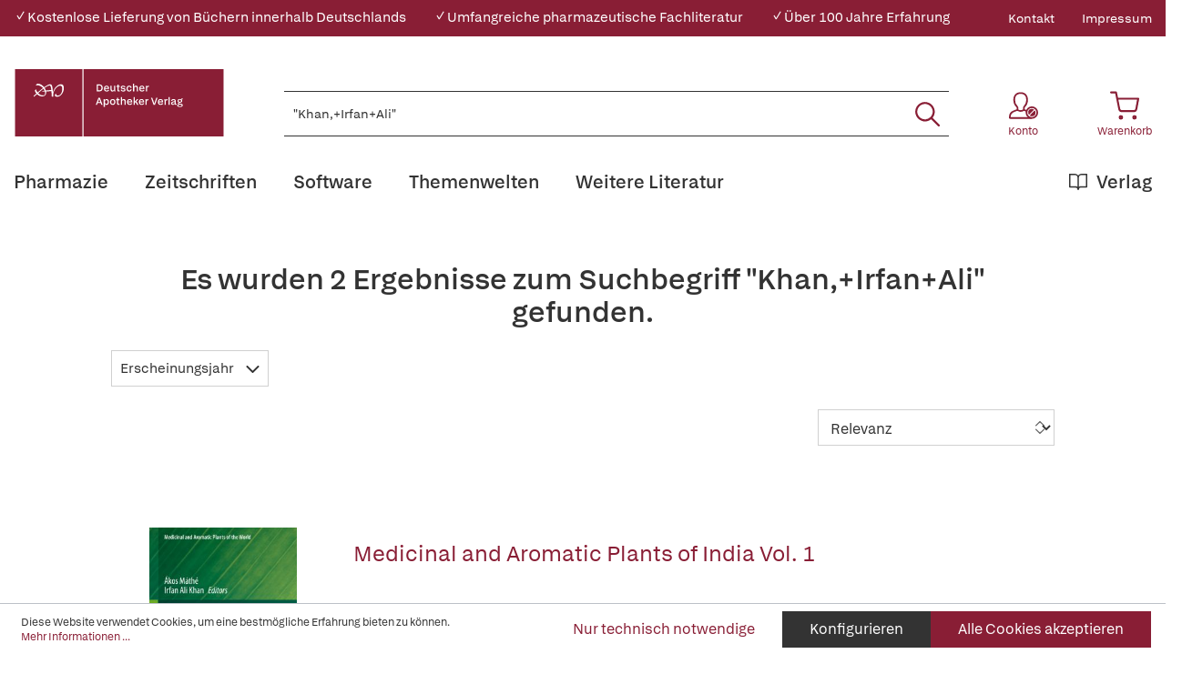

--- FILE ---
content_type: text/html; charset=UTF-8
request_url: https://www.deutscher-apotheker-verlag.de/search?search=%22Khan%2C%2BIrfan%2BAli%22
body_size: 20518
content:

<!DOCTYPE html>

<html lang="de-DE"
      itemscope="itemscope"
      itemtype="https://schema.org/WebPage">

                            
    <head>
                                            <meta charset="utf-8">
            
                            <meta name="viewport"
                      content="width=device-width, initial-scale=1, shrink-to-fit=no">
            
                            <meta name="author"
                      content="">
                <meta name="robots"
                      content="noindex,follow">
                <meta name="revisit-after"
                      content="15 days">
                <meta name="keywords"
                      content="">
                <meta name="description"
                      content="">
            
                            <meta property="og:url"
                      content="https://www.deutscher-apotheker-verlag.de/search">
                <meta property="og:type"
                      content="website">
                <meta property="og:site_name"
                      content="Deutscher Apotheker Verlag">
                <meta property="og:title"
                      content="Es wurden 2 Ergebnisse zum Suchbegriff &quot;&quot;Khan,+Irfan+Ali&quot;&quot; gefunden.">
                <meta property="og:description"
                      content="">
                <meta property="og:image"
                      content="https://www.deutscher-apotheker-verlag.de/media/da/da/95/1684770556/DAV-Logo.svg">

                <meta name="twitter:card"
                      content="summary">
                <meta name="twitter:site"
                      content="Deutscher Apotheker Verlag">
                <meta name="twitter:title"
                      content="Es wurden 2 Ergebnisse zum Suchbegriff &quot;&quot;Khan,+Irfan+Ali&quot;&quot; gefunden.">
                <meta name="twitter:description"
                      content="">
                <meta name="twitter:image"
                      content="https://www.deutscher-apotheker-verlag.de/media/da/da/95/1684770556/DAV-Logo.svg">
            
                            <meta itemprop="copyrightHolder"
                      content="Deutscher Apotheker Verlag">
                <meta itemprop="copyrightYear"
                      content="">
                <meta itemprop="isFamilyFriendly"
                      content="true">
                <meta itemprop="image"
                      content="https://www.deutscher-apotheker-verlag.de/media/da/da/95/1684770556/DAV-Logo.svg">
            
                                                
    <meta name="format-detection" content="telephone=no">

    <meta name="google-site-verification" content="xVhld8gk0JPE9BFrLbuP2tRZRZB7WZTOiR94M26WPRE" />

                    <link rel="shortcut icon"
                  href="https://www.deutscher-apotheker-verlag.de/media/38/13/b9/1684770553/DAV_Signet.png">
        
        
                            
                    <title itemprop="name">Es wurden 2 Ergebnisse zum Suchbegriff &quot;&quot;Khan,+Irfan+Ali&quot;&quot; gefunden. | Deutscher Apotheker Verlag</title>
        
            
                                                                    <link rel="stylesheet"
                      href="https://www.deutscher-apotheker-verlag.de/theme/37cd4dc999afa70e1ae0f8afea07357f/css/all.css?1766065651">
                                    

    

            <link rel="stylesheet" href="https://data.moori.net/fontawesome-free-5.15.4-web/css/all.min.css" crossorigin="anonymous"/>
    
            <link rel="stylesheet" href="https://www.deutscher-apotheker-verlag.de/bundles/moorlfoundation/storefront/css/animate.css?1766065610">
    
    
            <style>
            :root {
                --moorl-advanced-search-width: 600px;
            }
        </style>
    
                        <script>
        window.features = {"V6_5_0_0":true,"v6.5.0.0":true,"V6_6_0_0":false,"v6.6.0.0":false,"V6_7_0_0":false,"v6.7.0.0":false,"VUE3":false,"vue3":false,"JOIN_FILTER":false,"join.filter":false,"MEDIA_PATH":false,"media.path":false,"ES_MULTILINGUAL_INDEX":false,"es.multilingual.index":false,"STOCK_HANDLING":false,"stock.handling":false,"ASYNC_THEME_COMPILATION":false,"async.theme.compilation":false};
    </script>
        
                                                                <script type="text/plain"
                        data-acris-tag-manager-app="true"
                        data-acris-tag-manager-app-options="{&quot;context&quot;:{&quot;controllerName&quot;:&quot;search&quot;,&quot;controllerAction&quot;:&quot;search&quot;,&quot;currency&quot;:{&quot;isoCode&quot;:&quot;EUR&quot;}}}"
                        data-acristagmanagercookie="true">
                    (function(w,d,s,l,i){w[l]=w[l]||[];w[l].push({'gtm.start':
                            new Date().getTime(),event:'gtm.js'});var f=d.getElementsByTagName(s)[0],
                        j=d.createElement(s),dl=l!='dataLayer'?'&l='+l:'';j.async=true;j.src=
                        'https://www.googletagmanager.com/gtm.js?id='+i+dl;f.parentNode.insertBefore(j,f);
                    })(window,document,'script','dataLayer','GTM-KNWHV6TG');
                </script>
                                                    <script type="text/plain"
                            data-acris-tag-manager-app-data-layer="true"
                            data-acristagmanagercookie="true">
                            dataLayer.push({event: null, ecommerce: null, google_tag_params: null});
    dataLayer.push({
                        'event': 'search',
                        'ecommerce': {
        'currencyCode': 'EUR',
                                                    'impressions': [{
            'name': 'Medicinal and Aromatic Plants of India Vol. 1',
            'id': '9783030987008',
            'price': '192.59',
            'brand': '',
            'category': '',
            'variant': '',
            'list': 'Search',
            'position': '1'
            },{
            'name': 'Medicinal and Aromatic Plants of India Vol. 1',
            'id': '9783030987039',
            'price': '192.59',
            'brand': '',
            'category': '',
            'variant': '',
            'list': 'Search',
            'position': '2'
            },],
            'siteSearchTerm': '&quot;Khan,+Irfan+Ali&quot;',
            'siteSearchResults': '',
                        },
                                            'google_tag_params': {
            'ecomm_pagetype': 'searchresults',
            'ecomm_prodid': '[]'
            }
                });
                    </script>
                                                <script type="text/javascript">
        var _paq = window._paq || [];
    var ironMatomoDataLayer = {
        'matomoUrl': "https://analytics.deutscher-apotheker-verlag.de/",
        'matomoScript': "matomo.js",
        'siteId': "28",
        'cookieDomain': "",
        'startTracking': "0",
        'cookieName': "",
        'cookieValue': "",
        'cookieValueAsRegex': "",
        'requireCookieConsent': "",
        'track': [],
        'trackLast': [],
    };
                            ironMatomoDataLayer.track.push(["trackSiteSearch", "&quot;Khan,+Irfan+Ali&quot;", false, ]);
                ironMatomoDataLayer.trackLast.push(['trackPageView']);
    ironMatomoDataLayer.trackLast.push(['enableLinkTracking']);
    ironMatomoDataLayer.trackLast.push(['setTrackerUrl', ironMatomoDataLayer.matomoUrl + 'matomo.php']);
    ironMatomoDataLayer.trackLast.push(['setSiteId', ironMatomoDataLayer.siteId]);
    </script>
                                
            
        <script data-acristagmanagercookie="true">
            window.dataLayer = window.dataLayer || [];
            function gtag() { dataLayer.push(arguments); }

            (() => {
                let analyticsStorageEnabled = false;
                let adsEnabled = false;
                                    analyticsStorageEnabled = document.cookie.split(';').some((item) => item.trim().includes('acris-tag-manager=1'));
                                
                // Always set a default consent for consent mode v2
                gtag('consent', 'default', {
                    'ad_user_data': adsEnabled ? 'granted' : 'denied',
                    'ad_storage': adsEnabled ? 'granted' : 'denied',
                    'ad_personalization': adsEnabled ? 'granted' : 'denied',
                    'analytics_storage': analyticsStorageEnabled ? 'granted' : 'denied'
                });
            })();
        </script>
            


                            
            
                
                                    <script>
                    window.useDefaultCookieConsent = true;
                </script>
                    
                                <script>
                window.activeNavigationId = 'b8bc71960c9b4ae6be2cae61c450ea28';
                window.router = {
                    'frontend.cart.offcanvas': '/checkout/offcanvas',
                    'frontend.cookie.offcanvas': '/cookie/offcanvas',
                    'frontend.checkout.finish.page': '/checkout/finish',
                    'frontend.checkout.info': '/widgets/checkout/info',
                    'frontend.menu.offcanvas': '/widgets/menu/offcanvas',
                    'frontend.cms.page': '/widgets/cms',
                    'frontend.cms.navigation.page': '/widgets/cms/navigation',
                    'frontend.account.addressbook': '/widgets/account/address-book',
                    'frontend.country.country-data': '/country/country-state-data',
                    'frontend.app-system.generate-token': '/app-system/Placeholder/generate-token',
                    };
                window.salesChannelId = '72030674c4b8491ea182e0f05c9aae59';
            </script>
        
                                <script>
                
                window.breakpoints = {"xs":0,"sm":576,"md":768,"lg":992,"xl":1200};
            </script>
        
        
                        
                            <script>
                window.themeAssetsPublicPath = 'https://www.deutscher-apotheker-verlag.de/theme/c0cdf4167f084ea88392acaab87d0082/assets/';
            </script>
        
                                                                                                    <script type="text/javascript" src="https://www.deutscher-apotheker-verlag.de/theme/37cd4dc999afa70e1ae0f8afea07357f/js/all.js?1766065651" defer></script>
                                                        

        </head>

    <body class="    is-ctl-search is-act-search dav__content-mtop
">

                                <noscript><iframe src="https://www.googletagmanager.com/ns.html?id=GTM-KNWHV6TG"
                          height="0" width="0" style="display:none;visibility:hidden"></iframe></noscript>
                    <noscript class="noscript-main">
                
    <div role="alert"
         class="alert alert-info alert-has-icon">
                                                                                                                                        <span class="icon icon-info">
                        <svg xmlns="http://www.w3.org/2000/svg" xmlns:xlink="http://www.w3.org/1999/xlink" width="24" height="24" viewBox="0 0 24 24"><defs><path d="M12 7c.5523 0 1 .4477 1 1s-.4477 1-1 1-1-.4477-1-1 .4477-1 1-1zm1 9c0 .5523-.4477 1-1 1s-1-.4477-1-1v-5c0-.5523.4477-1 1-1s1 .4477 1 1v5zm11-4c0 6.6274-5.3726 12-12 12S0 18.6274 0 12 5.3726 0 12 0s12 5.3726 12 12zM12 2C6.4772 2 2 6.4772 2 12s4.4772 10 10 10 10-4.4772 10-10S17.5228 2 12 2z" id="icons-default-info" /></defs><use xlink:href="#icons-default-info" fill="#758CA3" fill-rule="evenodd" /></svg>
        </span>
                
                    <div class="alert-content-container">
                                                    
                                    <div class="alert-content">
                                                    Um unseren Shop in vollem Umfang nutzen zu können, empfehlen wir Ihnen Javascript in Ihrem Browser zu aktivieren.
                                            </div>
                
                                                                </div>
            </div>
            </noscript>
        

            <header class="header-main fixed-top">
                                            <div class="top-bar d-none d-lg-block">
        <div class="container">
            <nav class="top-bar-nav">
                <div class="w-100">
                    <div class="row">
                                                                                                            
                                                            <div class="col davshop__conversion-header">
                                    <div class="row align-items-center mb-n2">
                                                                                    <div class="col-auto mb-2">
                                                ✓ Kostenlose Lieferung von Büchern innerhalb Deutschlands
                                            </div>
                                        
                                                                                    <div class="col-auto mb-2">
                                                ✓ Umfangreiche pharmazeutische Fachliteratur
                                            </div>
                                        
                                                                                    <div class="col-auto mb-2">
                                                ✓ Über 100 Jahre Erfahrung
                                            </div>
                                                                            </div>
                                </div>
                                                                                                                                                            
                                                                            <div class="col-auto ms-auto">
                                                <div class="service-menu">
                    <div class="row">
                                    <div class="col-auto">
                                                <a class="top-bar-list-item"
                           href="https://www.deutscher-apotheker-verlag.de/Kontakt/"
                           title="Kontakt" >Kontakt</a>
                    </div>
                                    <div class="col-auto">
                                                <a class="top-bar-list-item"
                           href="/Service/Impressum/"
                           title="Impressum" >Impressum</a>
                    </div>
                            </div>
            </div>

                                    </div>
                    
                                            </div>
                </div>
            </nav>
        </div>
    </div>
    
            <div class="container">
        <div class="row align-items-end header-row">
                                            <div class="col-12 col-lg-auto header-logo-col">
                        <div class="d-flex header-logo-main">
                    <a class="header-logo-main-link w-auto"
               href="/"
               title="Zur Startseite gehen">
                                                        <picture class="header-logo-picture">
                                                                                
                                                                            
                                                                                    <img src="https://www.deutscher-apotheker-verlag.de/media/da/da/95/1684770556/DAV-Logo.svg"
                                     alt="Zur Startseite gehen"
                                     class="img-fluid header-logo-main-img">
                                                                        </picture>
                
                            </a>
            </div>
                </div>
            
            
                                <div class="col-12 order-2 col-sm order-sm-1 header-search-col">
        <div class="row align-items-center">
            <div class="col-sm-auto d-none d-sm-block d-lg-none">
                                                                    <div class="nav-main-toggle">
                                                                            <button
                                            class="btn nav-main-toggle-btn header-actions-btn"
                                            type="button"
                                                                                                                                        data-offcanvas-menu="true"
                                                                                        aria-label="Menü"
                                        >
                                                <svg class="dav__icon dav__icon--hamburger "><use xlink:href="/theme/c0cdf4167f084ea88392acaab87d0082/assets/dav_icons.svg#hamburger"></use></svg>
                                        </button>
                                                                    </div>
                            
                            </div>
            <div class="col">
                
    <div class="collapse"
         id="searchCollapse">
        <div class="header-search">
                            <form action="/search"
                      method="get"
                                                                      data-search-form="true"
                                                                  data-search-widget-options='{&quot;searchWidgetMinChars&quot;:2}'
                      data-url="/suggest?search="
                      class="header-search-form">
                        <div class="dav__header-search__wrapper d-none d-lg-flex row no-gutters justify-content-end">
            </div>
    <div class="input-group">
                                                    <input type="search"
                                       name="search"
                                       class="form-control header-search-input"
                                       autocomplete="off"
                                       autocapitalize="off"
                                       placeholder="Bücher, Zeitschriften, Software, ISBN, ... suchen"
                                       aria-label="Bücher, Zeitschriften, Software, ISBN, ... suchen"
                                       value="&quot;Khan,+Irfan+Ali&quot;"
                                >
                            
        
                    <div class="input-group-append">
                <button type="submit"
                        class="btn header-search-btn"
                        aria-label="Suchen">
                    <svg class="dav__icon dav__icon--search "><use xlink:href="/theme/c0cdf4167f084ea88392acaab87d0082/assets/dav_icons.svg#search"></use></svg>
                </button>
            </div>
            </div>
                </form>
                    </div>
    </div>
            </div>
        </div>
    </div>

            
                                <div class="col-12 order-1 col-sm-auto order-sm-2 header-actions-col">
        <div class="row justify-content-between">
                            <div class="col-auto d-sm-none">
                    <div class="menu-button">
                                                                                            <button
                                            class="btn nav-main-toggle-btn header-actions-btn"
                                            type="button"
                                                                                                                                        data-offcanvas-menu="true"
                                                                                        aria-label="Menü"
                                        >
                                                <svg class="dav__icon dav__icon--hamburger "><use xlink:href="/theme/c0cdf4167f084ea88392acaab87d0082/assets/dav_icons.svg#hamburger"></use></svg>
                                        </button>
                                    
                                            </div>
                </div>
            
            <div class="col-auto">
                <div class="row header-user-actions">
                        <div class="col-auto d-sm-none">
        <div class="search-toggle h-100 d-flex align-items-stretch justify-content-center">
            <button class="btn header-actions-btn search-toggle-btn js-search-toggle-btn collapsed"
                    type="button"
                    data-bs-toggle="collapse"
                    data-bs-target="#searchCollapse"
                    aria-expanded="false"
                    aria-controls="searchCollapse"
                    aria-label="Suchen">
                <svg class="dav__icon dav__icon--search "><use xlink:href="/theme/c0cdf4167f084ea88392acaab87d0082/assets/dav_icons.svg#search"></use></svg>
            </button>
        </div>
    </div>

                                                                        <div class="col-auto">
                                <div class="account-menu">
                                        <div class="dropdown">
            <button class="btn account-menu-btn header-actions-btn"
            type="button"
            id="accountWidget"
            data-offcanvas-account-menu="true"
            data-bs-toggle="dropdown"
            aria-haspopup="true"
            aria-expanded="false"
            aria-label="Konto">
                    <svg class="dav__icon dav__icon--account-logged-out "><use xlink:href="/theme/48b55843a13a488fa8b2008740e2d9b6/assets/dav_icons.svg#account-logged-out"></use></svg>
                <span class="dav__header-actions__label d-none d-lg-block">Konto</span>
    </button>

                    <div class="dropdown-menu dropdown-menu-end account-menu-dropdown js-account-menu-dropdown"
                 aria-labelledby="accountWidget">
                


                                                
            

            <div class="offcanvas-header">
                            <button class="btn btn-light offcanvas-close js-offcanvas-close">
                                                                                                                                <span class="icon icon-x icon-md">
                        <svg xmlns="http://www.w3.org/2000/svg" xmlns:xlink="http://www.w3.org/1999/xlink" width="24" height="24" viewBox="0 0 24 24"><defs><path d="m10.5858 12-7.293-7.2929c-.3904-.3905-.3904-1.0237 0-1.4142.3906-.3905 1.0238-.3905 1.4143 0L12 10.5858l7.2929-7.293c.3905-.3904 1.0237-.3904 1.4142 0 .3905.3906.3905 1.0238 0 1.4143L13.4142 12l7.293 7.2929c.3904.3905.3904 1.0237 0 1.4142-.3906.3905-1.0238.3905-1.4143 0L12 13.4142l-7.2929 7.293c-.3905.3904-1.0237.3904-1.4142 0-.3905-.3906-.3905-1.0238 0-1.4143L10.5858 12z" id="icons-default-x" /></defs><use xlink:href="#icons-default-x" fill="#758CA3" fill-rule="evenodd" /></svg>
        </span>
    
                                            Menü schließen
                                    </button>
                    </div>
    
            <div class="offcanvas-body">
                <div class="account-menu">
                                    <div class="dropdown-header account-menu-header">
                    Konto
                </div>
                    
                                    <div class="account-menu-login">
                                            <a href="/account/login"
                           title="Anmelden"
                           class="btn btn-primary account-menu-login-button">
                            Anmelden
                        </a>
                    
                                            <div class="account-menu-register">
                            oder <a href="/account/login"
                                                                            title="Registrieren">registrieren</a>
                        </div>
                                    </div>
                    
                </div>
        </div>
                </div>
            </div>
                                </div>
                            </div>
                        
                    
                                                                        <div class="col-auto">
                                <div
                                    class="header-cart"
                                                                                                                data-offcanvas-cart="true"
                                                                    >
                                    <a class="btn header-cart-btn header-actions-btn"
                                       href="/checkout/cart"
                                       data-cart-widget="true"
                                       title="Warenkorb"
                                       aria-label="Warenkorb">
                                            <svg class="dav__icon dav__icon--cart "><use xlink:href="/theme/c0cdf4167f084ea88392acaab87d0082/assets/dav_icons.svg#cart"></use></svg>
    <span class="dav__header-actions__label d-none d-lg-block">Warenkorb</span>
                                        </a>
                                </div>
                            </div>
                        
                                    </div>
            </div>
        </div>
    </div>

                    </div>
    </div>
            </header>
    <div class="dav__header__spacer d-lg-none"></div>
    <div class="dav__navigation-darken"></div>
    <div class="dav__search-suggest-darken"></div>

                    <div class="nav-main">
                                        <div class="main-navigation"
         id="mainNavigation"
         data-flyout-menu="true">
                    <div class="container">
                                    <nav class="nav main-navigation-menu"
                        itemscope="itemscope"
                        itemtype="http://schema.org/SiteNavigationElement">
                        
                        
                                                    
                                                                                            
                                        
    
            <a class="nav-link main-navigation-link"
           href="https://www.deutscher-apotheker-verlag.de/Pharmazie/"
           
           itemprop="url"
                            data-flyout-menu-trigger="22a62137e5e047edb2c40555251d6b45"
                       title="Pharmazie">
            <div class="main-navigation-link-text">
                                <span itemprop="name">Pharmazie</span>
            </div>
        </a>
                                                                                                
                                        
    
            <a class="nav-link main-navigation-link"
           href="https://www.deutscher-apotheker-verlag.de/Zeitschriften/"
           
           itemprop="url"
                       title="Zeitschriften">
            <div class="main-navigation-link-text">
                                <span itemprop="name">Zeitschriften</span>
            </div>
        </a>
                                                                                                
                                        
    
            <a class="nav-link main-navigation-link"
           href="https://www.deutscher-apotheker-verlag.de/Software/"
           
           itemprop="url"
                            data-flyout-menu-trigger="48988ce3cf6143b8aacc8a66e85a676c"
                       title="Software">
            <div class="main-navigation-link-text">
                                <span itemprop="name">Software</span>
            </div>
        </a>
                                                                                                
                                        
    
            <a class="nav-link main-navigation-link"
           href="https://www.deutscher-apotheker-verlag.de/Themenwelten/Pharmazeutische-Dienstleistungen/"
           
           itemprop="url"
                            data-flyout-menu-trigger="c185c97700c445e6b6ca6a5f71f78c9c"
                       title="Themenwelten">
            <div class="main-navigation-link-text">
                                <span itemprop="name">Themenwelten</span>
            </div>
        </a>
                                                                                                
                                        
    
            <a class="nav-link main-navigation-link"
           href="https://www.deutscher-apotheker-verlag.de/Weitere-Literatur/"
           
           itemprop="url"
                            data-flyout-menu-trigger="595c21de81f549d19803b7b98c096339"
                       title="Weitere Literatur">
            <div class="main-navigation-link-text">
                                <span itemprop="name">Weitere Literatur</span>
            </div>
        </a>
                                                                                                
                                        
    
            <a class="nav-link main-navigation-link main-navigation-link--highlighted"
           href="https://www.deutscher-apotheker-verlag.de/Verlag/"
           
           itemprop="url"
                            data-flyout-menu-trigger="56229e8acf7b402380b4a99d47b53e56"
                       title="Verlag">
            <div class="main-navigation-link-text">
                                    <svg class="dav__icon dav__icon--main_nav_publisher main-navigation-link-text-icon"><use xlink:href="/theme/c0cdf4167f084ea88392acaab87d0082/assets/dav_icons.svg#main_nav_publisher"></use></svg>
                                <span itemprop="name">Verlag</span>
            </div>
        </a>
                                                                            </nav>
                            </div>
        
                                                                                                                                                                                                                                                                                                                                                                                            
                                                <div class="navigation-flyouts">
                                            
                            
                                    <div class="navigation-flyout"
                     data-flyout-menu-id="22a62137e5e047edb2c40555251d6b45">

                                        
                    <div class="navigation-flyout-bar">
                        <div class="container">
                            <div class="row">
                                                                                                        <div class="col">
                                        <div class="navigation-flyout-category-link">
                                                                                                                                                <a class="nav-link"
                                                       href="https://www.deutscher-apotheker-verlag.de/Pharmazie/"
                                                       itemprop="url"
                                                       title="Pharmazie">
                                                                                                                    Gesamtübersicht Pharmazie
                                                                                                            </a>
                                                                                                                                    </div>
                                    </div>
                                
                                
                                                                                                        <div class="col-auto">
                                        <div class="navigation-flyout-close js-close-flyout-menu">
                                                                                                                                                                                                                                                        <span class="icon icon-x">
                        <svg xmlns="http://www.w3.org/2000/svg" xmlns:xlink="http://www.w3.org/1999/xlink" width="24" height="24" viewBox="0 0 24 24"><use xlink:href="#icons-default-x" fill="#758CA3" fill-rule="evenodd" /></svg>
        </span>
                                                                                                                                        </div>
                                    </div>
                                
                                                            </div>
                        </div>
                    </div>

                    <div class="dav__navigation-flyout-container">
                        <div class="container">
                                                                                                        
            <div class="row navigation-flyout-content">
                            <div class="col">
                    <div class="navigation-flyout-categories">
                            <div class="row">
        
                    
    
                    
    
    
            <div class="col-4 navigation-flyout-col">
                                                                    
                                                                                
                                                                        <input type="checkbox"
                                   id="dav__navigation-sub-menu-31fb4d06ebe447079f161700e8cc5173"
                                   class="dav__navigation-sub-menu-input"
                                   aria-labelledby="dav__navigation-sub-menu-31fb4d06ebe447079f161700e8cc5173-top-label dav__navigation-sub-menu-31fb4d06ebe447079f161700e8cc5173-back-label" />
                            <label class="nav-item nav-link navigation-flyout-link dav__navigation-flyout-link--has-children"
                                   id="dav__navigation-sub-menu-31fb4d06ebe447079f161700e8cc5173-top-label"
                                   for="dav__navigation-sub-menu-31fb4d06ebe447079f161700e8cc5173"
                                   title="Arzneibücher und Kommentare">
                                <span itemprop="name">Arzneibücher und Kommentare</span>
                            </label>

                                                            <div class="dav__navigation-sub-menu">
    <div class="navigation-flyout-bar">
        <div class="container">
            <div class="row">
                <div class="col-2 col-xl-1 dav__navigation-sub-menu-bar-spacer"></div>
                <div class="col">
                    <div class="navigation-flyout-category-link">
                                                    <a class="nav-link"
                               href="https://www.deutscher-apotheker-verlag.de/Pharmazie/Arzneibuecher-und-Kommentare/"
                               itemprop="url"
                               title="Arzneibücher und Kommentare">
                                                                    Gesamtübersicht Arzneibücher und Kommentare
                                                            </a>
                                            </div>
                </div>

                <div class="col-auto">
                    <div class="navigation-flyout-close js-close-flyout-menu">
                                                                                                                                <span class="icon icon-x">
                        <svg xmlns="http://www.w3.org/2000/svg" xmlns:xlink="http://www.w3.org/1999/xlink" width="24" height="24" viewBox="0 0 24 24"><use xlink:href="#icons-default-x" fill="#758CA3" fill-rule="evenodd" /></svg>
        </span>
                        </div>
                </div>
            </div>
        </div>
    </div>

    <div class="dav__navigation-sub-menu-content">
        <div class="container">
            <div class="row">
                <div class="col-2 col-xl-1 navigation-flyout-col dav__navigation-flyout-col--back">
                    <label class="btn btn-tertiary dav__navigation-sub-menu-back"
                           id="dav__navigation-sub-menu-31fb4d06ebe447079f161700e8cc5173-back-label"
                           for="dav__navigation-sub-menu-31fb4d06ebe447079f161700e8cc5173">
                        zurück
                    </label>
                </div>

                
                    
    
        
                        
    
            <div class="col-3 navigation-flyout-col">
                                                                    
                                                                                
                                                                        <a class="nav-item nav-link navigation-flyout-link"
                               href="https://www.deutscher-apotheker-verlag.de/Pharmazie/Arzneibuecher-und-Kommentare/Arzneibuecher-anderer-Laender/"
                               itemprop=""
                                                              title="Arzneibücher anderer Länder">
                                <span itemprop="name">Arzneibücher anderer Länder</span>
                            </a>
                                                                                </div>
            <div class="col-3 navigation-flyout-col">
                                                                    
                                                                                
                                                                        <a class="nav-item nav-link navigation-flyout-link"
                               href="https://www.deutscher-apotheker-verlag.de/Pharmazie/Arzneibuecher-und-Kommentare/DAB-HAB-PhEur/"
                               itemprop=""
                                                              title="DAB/HAB/PhEur">
                                <span itemprop="name">DAB/HAB/PhEur</span>
                            </a>
                                                                                </div>
            <div class="col-3 navigation-flyout-col">
                                                </div>
                </div>
        </div>
    </div>
</div>
                                                                                                                                                            
                                                                                
                                                                        <input type="checkbox"
                                   id="dav__navigation-sub-menu-6266b76a73d1449fa4b8cfa3204e008d"
                                   class="dav__navigation-sub-menu-input"
                                   aria-labelledby="dav__navigation-sub-menu-6266b76a73d1449fa4b8cfa3204e008d-top-label dav__navigation-sub-menu-6266b76a73d1449fa4b8cfa3204e008d-back-label" />
                            <label class="nav-item nav-link navigation-flyout-link dav__navigation-flyout-link--has-children"
                                   id="dav__navigation-sub-menu-6266b76a73d1449fa4b8cfa3204e008d-top-label"
                                   for="dav__navigation-sub-menu-6266b76a73d1449fa4b8cfa3204e008d"
                                   title="Arzneimittelinformation und Beratung">
                                <span itemprop="name">Arzneimittelinformation und Beratung</span>
                            </label>

                                                            <div class="dav__navigation-sub-menu">
    <div class="navigation-flyout-bar">
        <div class="container">
            <div class="row">
                <div class="col-2 col-xl-1 dav__navigation-sub-menu-bar-spacer"></div>
                <div class="col">
                    <div class="navigation-flyout-category-link">
                                                    <a class="nav-link"
                               href="https://www.deutscher-apotheker-verlag.de/Pharmazie/Arzneimittelinformation-und-Beratung/"
                               itemprop="url"
                               title="Arzneimittelinformation und Beratung">
                                                                    Gesamtübersicht Arzneimittelinformation und Beratung
                                                            </a>
                                            </div>
                </div>

                <div class="col-auto">
                    <div class="navigation-flyout-close js-close-flyout-menu">
                                                                                                                                <span class="icon icon-x">
                        <svg xmlns="http://www.w3.org/2000/svg" xmlns:xlink="http://www.w3.org/1999/xlink" width="24" height="24" viewBox="0 0 24 24"><use xlink:href="#icons-default-x" fill="#758CA3" fill-rule="evenodd" /></svg>
        </span>
                        </div>
                </div>
            </div>
        </div>
    </div>

    <div class="dav__navigation-sub-menu-content">
        <div class="container">
            <div class="row">
                <div class="col-2 col-xl-1 navigation-flyout-col dav__navigation-flyout-col--back">
                    <label class="btn btn-tertiary dav__navigation-sub-menu-back"
                           id="dav__navigation-sub-menu-6266b76a73d1449fa4b8cfa3204e008d-back-label"
                           for="dav__navigation-sub-menu-6266b76a73d1449fa4b8cfa3204e008d">
                        zurück
                    </label>
                </div>

                
                    
    
                    
                        
    
            <div class="col-4 navigation-flyout-col">
                                                                    
                                                                                
                                                                        <a class="nav-item nav-link navigation-flyout-link"
                               href="https://www.deutscher-apotheker-verlag.de/Pharmazie/Arzneimittelinformation-und-Beratung/Allgemein/"
                               itemprop=""
                                                              title="Allgemein">
                                <span itemprop="name">Allgemein</span>
                            </a>
                                                                                                                                
                                                                                
                                                                        <a class="nav-item nav-link navigation-flyout-link"
                               href="https://www.deutscher-apotheker-verlag.de/Pharmazie/Arzneimittelinformation-und-Beratung/Besondere-Lebensabschnitte/"
                               itemprop=""
                                                              title="Besondere Lebensabschnitte">
                                <span itemprop="name">Besondere Lebensabschnitte</span>
                            </a>
                                                                                                                                
                                                                                
                                                                        <a class="nav-item nav-link navigation-flyout-link"
                               href="https://www.deutscher-apotheker-verlag.de/Pharmazie/Arzneimittelinformation-und-Beratung/Hintergrundwissen/"
                               itemprop=""
                                                              title="Hintergrundwissen">
                                <span itemprop="name">Hintergrundwissen</span>
                            </a>
                                                                                                                                
                                                                                
                                                                        <a class="nav-item nav-link navigation-flyout-link"
                               href="https://www.deutscher-apotheker-verlag.de/Pharmazie/Arzneimittelinformation-und-Beratung/Krankheitsbilder/"
                               itemprop=""
                                                              title="Krankheitsbilder">
                                <span itemprop="name">Krankheitsbilder</span>
                            </a>
                                                                                </div>
            <div class="col-4 navigation-flyout-col">
                                                                    
                                                                                
                                                                        <a class="nav-item nav-link navigation-flyout-link"
                               href="https://www.deutscher-apotheker-verlag.de/Pharmazie/Arzneimittelinformation-und-Beratung/Nachschlagewerke/"
                               itemprop=""
                                                              title="Nachschlagewerke">
                                <span itemprop="name">Nachschlagewerke</span>
                            </a>
                                                                                                                                
                                                                                
                                                                        <a class="nav-item nav-link navigation-flyout-link"
                               href="https://www.deutscher-apotheker-verlag.de/Pharmazie/Arzneimittelinformation-und-Beratung/Selbstmedikation/"
                               itemprop=""
                                                              title="Selbstmedikation">
                                <span itemprop="name">Selbstmedikation</span>
                            </a>
                                                                                                                                
                                                                                
                                                                        <a class="nav-item nav-link navigation-flyout-link"
                               href="https://www.deutscher-apotheker-verlag.de/Pharmazie/Arzneimittelinformation-und-Beratung/Tiere/"
                               itemprop=""
                                                              title="Tiere">
                                <span itemprop="name">Tiere</span>
                            </a>
                                                                                                            </div>
                </div>
        </div>
    </div>
</div>
                                                                                                                                                            
                                                                                
                                                                        <a class="nav-item nav-link navigation-flyout-link"
                               href="https://www.deutscher-apotheker-verlag.de/Pharmazie/Arzneipflanzen-und-Phytotherapie/"
                               itemprop=""
                                                              title="Arzneipflanzen und Phytotherapie">
                                <span itemprop="name">Arzneipflanzen und Phytotherapie</span>
                            </a>
                                                                                                                                
                                                                                
                                                                        <a class="nav-item nav-link navigation-flyout-link"
                               href="https://www.deutscher-apotheker-verlag.de/Pharmazie/Ernaehrung-und-Diaetetik/"
                               itemprop=""
                                                              title="Ernährung und Diätetik">
                                <span itemprop="name">Ernährung und Diätetik</span>
                            </a>
                                                                                                                                
                                                                                
                                                                        <a class="nav-item nav-link navigation-flyout-link"
                               href="https://www.deutscher-apotheker-verlag.de/Pharmazie/Formulare-und-Dokumentation/"
                               itemprop=""
                                                              title="Formulare und Dokumentation">
                                <span itemprop="name">Formulare und Dokumentation</span>
                            </a>
                                                                                                                                
                                                                                
                                                                        <a class="nav-item nav-link navigation-flyout-link"
                               href="https://www.deutscher-apotheker-verlag.de/Pharmazie/Fuer-Ihre-Patienten/"
                               itemprop=""
                                                              title="Für Ihre Patienten">
                                <span itemprop="name">Für Ihre Patienten</span>
                            </a>
                                                                                </div>
            <div class="col-4 navigation-flyout-col">
                                                                    
                                                                                
                                                                        <a class="nav-item nav-link navigation-flyout-link"
                               href="https://www.deutscher-apotheker-verlag.de/Pharmazie/Industrielle-Praxis/"
                               itemprop=""
                                                              title="Industrielle Praxis">
                                <span itemprop="name">Industrielle Praxis</span>
                            </a>
                                                                                                                                
                                                                                
                                                                        <a class="nav-item nav-link navigation-flyout-link"
                               href="https://www.deutscher-apotheker-verlag.de/Pharmazie/Komplementaerpharmazie/"
                               itemprop=""
                                                              title="Komplementärpharmazie">
                                <span itemprop="name">Komplementärpharmazie</span>
                            </a>
                                                                                                                                
                                                                                
                                                                        <a class="nav-item nav-link navigation-flyout-link"
                               href="https://www.deutscher-apotheker-verlag.de/Pharmazie/Krankenhauspharmazie/"
                               itemprop=""
                                                              title="Krankenhauspharmazie">
                                <span itemprop="name">Krankenhauspharmazie</span>
                            </a>
                                                                                                                                
                                                                                
                                                                        <a class="nav-item nav-link navigation-flyout-link"
                               href="https://www.deutscher-apotheker-verlag.de/Pharmazie/Labor-und-Rezeptur/"
                               itemprop=""
                                                              title="Labor und Rezeptur">
                                <span itemprop="name">Labor und Rezeptur</span>
                            </a>
                                                                                                                                
                                                                                
                                                                        <a class="nav-item nav-link navigation-flyout-link"
                               href="https://www.deutscher-apotheker-verlag.de/Pharmazie/Pharmaziegeschichte/"
                               itemprop=""
                                                              title="Pharmaziegeschichte">
                                <span itemprop="name">Pharmaziegeschichte</span>
                            </a>
                                                                                                                                
                                                                                
                                                                        <a class="nav-item nav-link navigation-flyout-link"
                               href="https://www.deutscher-apotheker-verlag.de/Pharmazie/PKA-Lehr-und-Fachmedien/"
                               itemprop=""
                                                              title="PKA Lehr- und Fachmedien">
                                <span itemprop="name">PKA Lehr- und Fachmedien</span>
                            </a>
                                                                                </div>
            <div class="col-4 navigation-flyout-col">
                                                                    
                                                                                
                                                                        <a class="nav-item nav-link navigation-flyout-link"
                               href="https://www.deutscher-apotheker-verlag.de/Pharmazie/PTA-Lehr-und-Fachmedien/"
                               itemprop=""
                                                              title="PTA Lehr- und Fachmedien">
                                <span itemprop="name">PTA Lehr- und Fachmedien</span>
                            </a>
                                                                                                                                
                                                                                
                                                                        <input type="checkbox"
                                   id="dav__navigation-sub-menu-5fb5d1ad4f744580a36122d597fb5f8f"
                                   class="dav__navigation-sub-menu-input"
                                   aria-labelledby="dav__navigation-sub-menu-5fb5d1ad4f744580a36122d597fb5f8f-top-label dav__navigation-sub-menu-5fb5d1ad4f744580a36122d597fb5f8f-back-label" />
                            <label class="nav-item nav-link navigation-flyout-link dav__navigation-flyout-link--has-children"
                                   id="dav__navigation-sub-menu-5fb5d1ad4f744580a36122d597fb5f8f-top-label"
                                   for="dav__navigation-sub-menu-5fb5d1ad4f744580a36122d597fb5f8f"
                                   title="Studium und Ausbildung">
                                <span itemprop="name">Studium und Ausbildung</span>
                            </label>

                                                            <div class="dav__navigation-sub-menu">
    <div class="navigation-flyout-bar">
        <div class="container">
            <div class="row">
                <div class="col-2 col-xl-1 dav__navigation-sub-menu-bar-spacer"></div>
                <div class="col">
                    <div class="navigation-flyout-category-link">
                                                    <a class="nav-link"
                               href="https://www.deutscher-apotheker-verlag.de/Pharmazie/Studium-und-Ausbildung/"
                               itemprop="url"
                               title="Studium und Ausbildung">
                                                                    Gesamtübersicht Studium und Ausbildung
                                                            </a>
                                            </div>
                </div>

                <div class="col-auto">
                    <div class="navigation-flyout-close js-close-flyout-menu">
                                                                                                                                <span class="icon icon-x">
                        <svg xmlns="http://www.w3.org/2000/svg" xmlns:xlink="http://www.w3.org/1999/xlink" width="24" height="24" viewBox="0 0 24 24"><use xlink:href="#icons-default-x" fill="#758CA3" fill-rule="evenodd" /></svg>
        </span>
                        </div>
                </div>
            </div>
        </div>
    </div>

    <div class="dav__navigation-sub-menu-content">
        <div class="container">
            <div class="row">
                <div class="col-2 col-xl-1 navigation-flyout-col dav__navigation-flyout-col--back">
                    <label class="btn btn-tertiary dav__navigation-sub-menu-back"
                           id="dav__navigation-sub-menu-5fb5d1ad4f744580a36122d597fb5f8f-back-label"
                           for="dav__navigation-sub-menu-5fb5d1ad4f744580a36122d597fb5f8f">
                        zurück
                    </label>
                </div>

                
                    
    
                    
                        
    
            <div class="col-4 navigation-flyout-col">
                                                                    
                                                                                
                                                                        <input type="checkbox"
                                   id="dav__navigation-sub-menu-84343aac72ce4f20b20f1fc8a9fb8054"
                                   class="dav__navigation-sub-menu-input"
                                   aria-labelledby="dav__navigation-sub-menu-84343aac72ce4f20b20f1fc8a9fb8054-top-label dav__navigation-sub-menu-84343aac72ce4f20b20f1fc8a9fb8054-back-label" />
                            <label class="nav-item nav-link navigation-flyout-link dav__navigation-flyout-link--has-children"
                                   id="dav__navigation-sub-menu-84343aac72ce4f20b20f1fc8a9fb8054-top-label"
                                   for="dav__navigation-sub-menu-84343aac72ce4f20b20f1fc8a9fb8054"
                                   title="Grundstudium Pharmazie">
                                <span itemprop="name">Grundstudium Pharmazie</span>
                            </label>

                                                            <div class="dav__navigation-sub-menu">
    <div class="navigation-flyout-bar">
        <div class="container">
            <div class="row">
                <div class="col-2 col-xl-1 dav__navigation-sub-menu-bar-spacer"></div>
                <div class="col">
                    <div class="navigation-flyout-category-link">
                                                    <a class="nav-link"
                               href="https://www.deutscher-apotheker-verlag.de/Pharmazie/Studium-und-Ausbildung/Grundstudium-Pharmazie/"
                               itemprop="url"
                               title="Grundstudium Pharmazie">
                                                                    Gesamtübersicht Grundstudium Pharmazie
                                                            </a>
                                            </div>
                </div>

                <div class="col-auto">
                    <div class="navigation-flyout-close js-close-flyout-menu">
                                                                                                                                <span class="icon icon-x">
                        <svg xmlns="http://www.w3.org/2000/svg" xmlns:xlink="http://www.w3.org/1999/xlink" width="24" height="24" viewBox="0 0 24 24"><use xlink:href="#icons-default-x" fill="#758CA3" fill-rule="evenodd" /></svg>
        </span>
                        </div>
                </div>
            </div>
        </div>
    </div>

    <div class="dav__navigation-sub-menu-content">
        <div class="container">
            <div class="row">
                <div class="col-2 col-xl-1 navigation-flyout-col dav__navigation-flyout-col--back">
                    <label class="btn btn-tertiary dav__navigation-sub-menu-back"
                           id="dav__navigation-sub-menu-84343aac72ce4f20b20f1fc8a9fb8054-back-label"
                           for="dav__navigation-sub-menu-84343aac72ce4f20b20f1fc8a9fb8054">
                        zurück
                    </label>
                </div>

                
                    
    
        
                        
    
            <div class="col-3 navigation-flyout-col">
                                                                    
                                                                                
                                                                        <a class="nav-item nav-link navigation-flyout-link"
                               href="https://www.deutscher-apotheker-verlag.de/Pharmazie/Studium-und-Ausbildung/Grundstudium-Pharmazie/Arzneiformenlehre/"
                               itemprop=""
                                                              title="Arzneiformenlehre">
                                <span itemprop="name">Arzneiformenlehre</span>
                            </a>
                                                                                                                                
                                                                                
                                                                        <a class="nav-item nav-link navigation-flyout-link"
                               href="https://www.deutscher-apotheker-verlag.de/Pharmazie/Studium-und-Ausbildung/Grundstudium-Pharmazie/Biologie-Humanbiologie/"
                               itemprop=""
                                                              title="Biologie/Humanbiologie">
                                <span itemprop="name">Biologie/Humanbiologie</span>
                            </a>
                                                                                </div>
            <div class="col-3 navigation-flyout-col">
                                                                    
                                                                                
                                                                        <a class="nav-item nav-link navigation-flyout-link"
                               href="https://www.deutscher-apotheker-verlag.de/Pharmazie/Studium-und-Ausbildung/Grundstudium-Pharmazie/Chemie-Analytik/"
                               itemprop=""
                                                              title="Chemie/Analytik">
                                <span itemprop="name">Chemie/Analytik</span>
                            </a>
                                                                                                                                
                                                                                
                                                                        <a class="nav-item nav-link navigation-flyout-link"
                               href="https://www.deutscher-apotheker-verlag.de/Pharmazie/Studium-und-Ausbildung/Grundstudium-Pharmazie/Physik-Mathematik/"
                               itemprop=""
                                                              title="Physik/Mathematik">
                                <span itemprop="name">Physik/Mathematik</span>
                            </a>
                                                                                </div>
            <div class="col-3 navigation-flyout-col">
                                                                    
                                                                                
                                                                        <a class="nav-item nav-link navigation-flyout-link"
                               href="https://www.deutscher-apotheker-verlag.de/Pharmazie/Studium-und-Ausbildung/Grundstudium-Pharmazie/Terminologie/"
                               itemprop=""
                                                              title="Terminologie">
                                <span itemprop="name">Terminologie</span>
                            </a>
                                                                                                            </div>
                </div>
        </div>
    </div>
</div>
                                                                                                                                                            
                                                                                
                                                                        <input type="checkbox"
                                   id="dav__navigation-sub-menu-61ce655b226d40fd8f663de83d11af9d"
                                   class="dav__navigation-sub-menu-input"
                                   aria-labelledby="dav__navigation-sub-menu-61ce655b226d40fd8f663de83d11af9d-top-label dav__navigation-sub-menu-61ce655b226d40fd8f663de83d11af9d-back-label" />
                            <label class="nav-item nav-link navigation-flyout-link dav__navigation-flyout-link--has-children"
                                   id="dav__navigation-sub-menu-61ce655b226d40fd8f663de83d11af9d-top-label"
                                   for="dav__navigation-sub-menu-61ce655b226d40fd8f663de83d11af9d"
                                   title="Hauptstudium Pharmazie">
                                <span itemprop="name">Hauptstudium Pharmazie</span>
                            </label>

                                                            <div class="dav__navigation-sub-menu">
    <div class="navigation-flyout-bar">
        <div class="container">
            <div class="row">
                <div class="col-2 col-xl-1 dav__navigation-sub-menu-bar-spacer"></div>
                <div class="col">
                    <div class="navigation-flyout-category-link">
                                                    <a class="nav-link"
                               href="https://www.deutscher-apotheker-verlag.de/Pharmazie/Studium-und-Ausbildung/Hauptstudium-Pharmazie/"
                               itemprop="url"
                               title="Hauptstudium Pharmazie">
                                                                    Gesamtübersicht Hauptstudium Pharmazie
                                                            </a>
                                            </div>
                </div>

                <div class="col-auto">
                    <div class="navigation-flyout-close js-close-flyout-menu">
                                                                                                                                <span class="icon icon-x">
                        <svg xmlns="http://www.w3.org/2000/svg" xmlns:xlink="http://www.w3.org/1999/xlink" width="24" height="24" viewBox="0 0 24 24"><use xlink:href="#icons-default-x" fill="#758CA3" fill-rule="evenodd" /></svg>
        </span>
                        </div>
                </div>
            </div>
        </div>
    </div>

    <div class="dav__navigation-sub-menu-content">
        <div class="container">
            <div class="row">
                <div class="col-2 col-xl-1 navigation-flyout-col dav__navigation-flyout-col--back">
                    <label class="btn btn-tertiary dav__navigation-sub-menu-back"
                           id="dav__navigation-sub-menu-61ce655b226d40fd8f663de83d11af9d-back-label"
                           for="dav__navigation-sub-menu-61ce655b226d40fd8f663de83d11af9d">
                        zurück
                    </label>
                </div>

                
                    
    
        
                        
    
            <div class="col-3 navigation-flyout-col">
                                                                    
                                                                                
                                                                        <a class="nav-item nav-link navigation-flyout-link"
                               href="https://www.deutscher-apotheker-verlag.de/Pharmazie/Studium-und-Ausbildung/Hauptstudium-Pharmazie/Klinische-Pharmazie/"
                               itemprop=""
                                                              title="Klinische Pharmazie">
                                <span itemprop="name">Klinische Pharmazie</span>
                            </a>
                                                                                                                                
                                                                                
                                                                        <a class="nav-item nav-link navigation-flyout-link"
                               href="https://www.deutscher-apotheker-verlag.de/Pharmazie/Studium-und-Ausbildung/Hauptstudium-Pharmazie/Pharmakologie-und-Toxikologie-Pharm/"
                               itemprop=""
                                                              title="Pharmakologie und Toxikologie (Pharm)">
                                <span itemprop="name">Pharmakologie und Toxikologie (Pharm)</span>
                            </a>
                                                                                </div>
            <div class="col-3 navigation-flyout-col">
                                                                    
                                                                                
                                                                        <a class="nav-item nav-link navigation-flyout-link"
                               href="https://www.deutscher-apotheker-verlag.de/Pharmazie/Studium-und-Ausbildung/Hauptstudium-Pharmazie/Pharmazeutische-Medizinische-Chemie-Analytik/"
                               itemprop=""
                                                              title="Pharmazeutische/Medizinische Chemie/Analytik">
                                <span itemprop="name">Pharmazeutische/Medizinische Chemie/Analytik</span>
                            </a>
                                                                                                                                
                                                                                
                                                                        <a class="nav-item nav-link navigation-flyout-link"
                               href="https://www.deutscher-apotheker-verlag.de/Pharmazie/Studium-und-Ausbildung/Hauptstudium-Pharmazie/Pharmazeutische-Biologie-Biotechnologie-Immunologie/"
                               itemprop=""
                                                              title="Pharmazeutische Biologie/Biotechnologie/Immunologie">
                                <span itemprop="name">Pharmazeutische Biologie/Biotechnologie/Immunologie</span>
                            </a>
                                                                                </div>
            <div class="col-3 navigation-flyout-col">
                                                                    
                                                                                
                                                                        <a class="nav-item nav-link navigation-flyout-link"
                               href="https://www.deutscher-apotheker-verlag.de/Pharmazie/Studium-und-Ausbildung/Hauptstudium-Pharmazie/Pharmazeutische-Technologie-Biopharmazie/"
                               itemprop=""
                                                              title="Pharmazeutische Technologie/Biopharmazie">
                                <span itemprop="name">Pharmazeutische Technologie/Biopharmazie</span>
                            </a>
                                                                                                            </div>
                </div>
        </div>
    </div>
</div>
                                                                                                            </div>
            <div class="col-4 navigation-flyout-col">
                                                                    
                                                                                
                                                                        <input type="checkbox"
                                   id="dav__navigation-sub-menu-87097b2e983a4182b224ebc11894a462"
                                   class="dav__navigation-sub-menu-input"
                                   aria-labelledby="dav__navigation-sub-menu-87097b2e983a4182b224ebc11894a462-top-label dav__navigation-sub-menu-87097b2e983a4182b224ebc11894a462-back-label" />
                            <label class="nav-item nav-link navigation-flyout-link dav__navigation-flyout-link--has-children"
                                   id="dav__navigation-sub-menu-87097b2e983a4182b224ebc11894a462-top-label"
                                   for="dav__navigation-sub-menu-87097b2e983a4182b224ebc11894a462"
                                   title="Praktisches Jahr Pharmazie">
                                <span itemprop="name">Praktisches Jahr Pharmazie</span>
                            </label>

                                                            <div class="dav__navigation-sub-menu">
    <div class="navigation-flyout-bar">
        <div class="container">
            <div class="row">
                <div class="col-2 col-xl-1 dav__navigation-sub-menu-bar-spacer"></div>
                <div class="col">
                    <div class="navigation-flyout-category-link">
                                                    <a class="nav-link"
                               href="https://www.deutscher-apotheker-verlag.de/Pharmazie/Studium-und-Ausbildung/Praktisches-Jahr-Pharmazie/"
                               itemprop="url"
                               title="Praktisches Jahr Pharmazie">
                                                                    Gesamtübersicht Praktisches Jahr Pharmazie
                                                            </a>
                                            </div>
                </div>

                <div class="col-auto">
                    <div class="navigation-flyout-close js-close-flyout-menu">
                                                                                                                                <span class="icon icon-x">
                        <svg xmlns="http://www.w3.org/2000/svg" xmlns:xlink="http://www.w3.org/1999/xlink" width="24" height="24" viewBox="0 0 24 24"><use xlink:href="#icons-default-x" fill="#758CA3" fill-rule="evenodd" /></svg>
        </span>
                        </div>
                </div>
            </div>
        </div>
    </div>

    <div class="dav__navigation-sub-menu-content">
        <div class="container">
            <div class="row">
                <div class="col-2 col-xl-1 navigation-flyout-col dav__navigation-flyout-col--back">
                    <label class="btn btn-tertiary dav__navigation-sub-menu-back"
                           id="dav__navigation-sub-menu-87097b2e983a4182b224ebc11894a462-back-label"
                           for="dav__navigation-sub-menu-87097b2e983a4182b224ebc11894a462">
                        zurück
                    </label>
                </div>

                
                    
    
        
                        
    
            <div class="col-3 navigation-flyout-col">
                                                                    
                                                                                
                                                                        <a class="nav-item nav-link navigation-flyout-link"
                               href="https://www.deutscher-apotheker-verlag.de/Pharmazie/Studium-und-Ausbildung/Praktisches-Jahr-Pharmazie/Pharmazeutische-Praxis/"
                               itemprop=""
                                                              title="Pharmazeutische Praxis">
                                <span itemprop="name">Pharmazeutische Praxis</span>
                            </a>
                                                                                </div>
            <div class="col-3 navigation-flyout-col">
                                                                    
                                                                                
                                                                        <a class="nav-item nav-link navigation-flyout-link"
                               href="https://www.deutscher-apotheker-verlag.de/Pharmazie/Studium-und-Ausbildung/Praktisches-Jahr-Pharmazie/Spezielle-Rechtsgebiete-fuer-Apotheker/"
                               itemprop=""
                                                              title="Spezielle Rechtsgebiete für Apotheker">
                                <span itemprop="name">Spezielle Rechtsgebiete für Apotheker</span>
                            </a>
                                                                                </div>
            <div class="col-3 navigation-flyout-col">
                                                </div>
                </div>
        </div>
    </div>
</div>
                                                                                                                                        </div>
                </div>
        </div>
    </div>
</div>
                                                                                                                                                            
                                                                                
                                                                        <input type="checkbox"
                                   id="dav__navigation-sub-menu-ba33e36f60044987b2c304825cc2911e"
                                   class="dav__navigation-sub-menu-input"
                                   aria-labelledby="dav__navigation-sub-menu-ba33e36f60044987b2c304825cc2911e-top-label dav__navigation-sub-menu-ba33e36f60044987b2c304825cc2911e-back-label" />
                            <label class="nav-item nav-link navigation-flyout-link dav__navigation-flyout-link--has-children"
                                   id="dav__navigation-sub-menu-ba33e36f60044987b2c304825cc2911e-top-label"
                                   for="dav__navigation-sub-menu-ba33e36f60044987b2c304825cc2911e"
                                   title="Unternehmen Apotheke">
                                <span itemprop="name">Unternehmen Apotheke</span>
                            </label>

                                                            <div class="dav__navigation-sub-menu">
    <div class="navigation-flyout-bar">
        <div class="container">
            <div class="row">
                <div class="col-2 col-xl-1 dav__navigation-sub-menu-bar-spacer"></div>
                <div class="col">
                    <div class="navigation-flyout-category-link">
                                                    <a class="nav-link"
                               href="https://www.deutscher-apotheker-verlag.de/Pharmazie/Unternehmen-Apotheke/"
                               itemprop="url"
                               title="Unternehmen Apotheke">
                                                                    Gesamtübersicht Unternehmen Apotheke
                                                            </a>
                                            </div>
                </div>

                <div class="col-auto">
                    <div class="navigation-flyout-close js-close-flyout-menu">
                                                                                                                                <span class="icon icon-x">
                        <svg xmlns="http://www.w3.org/2000/svg" xmlns:xlink="http://www.w3.org/1999/xlink" width="24" height="24" viewBox="0 0 24 24"><use xlink:href="#icons-default-x" fill="#758CA3" fill-rule="evenodd" /></svg>
        </span>
                        </div>
                </div>
            </div>
        </div>
    </div>

    <div class="dav__navigation-sub-menu-content">
        <div class="container">
            <div class="row">
                <div class="col-2 col-xl-1 navigation-flyout-col dav__navigation-flyout-col--back">
                    <label class="btn btn-tertiary dav__navigation-sub-menu-back"
                           id="dav__navigation-sub-menu-ba33e36f60044987b2c304825cc2911e-back-label"
                           for="dav__navigation-sub-menu-ba33e36f60044987b2c304825cc2911e">
                        zurück
                    </label>
                </div>

                
                    
    
                    
                        
    
            <div class="col-4 navigation-flyout-col">
                                                                    
                                                                                
                                                                        <a class="nav-item nav-link navigation-flyout-link"
                               href="https://www.deutscher-apotheker-verlag.de/Pharmazie/Unternehmen-Apotheke/Organisation/"
                               itemprop=""
                                                              title="Organisation">
                                <span itemprop="name">Organisation</span>
                            </a>
                                                                                </div>
            <div class="col-4 navigation-flyout-col">
                                                                    
                                                                                
                                                                        <a class="nav-item nav-link navigation-flyout-link"
                               href="https://www.deutscher-apotheker-verlag.de/Pharmazie/Unternehmen-Apotheke/Qualitaetsmanagement/"
                               itemprop=""
                                                              title="Qualitätsmanagement">
                                <span itemprop="name">Qualitätsmanagement</span>
                            </a>
                                                                                </div>
                </div>
        </div>
    </div>
</div>
                                                                                                                                                            
                                                                                
                                                                        <a class="nav-item nav-link navigation-flyout-link"
                               href="https://www.deutscher-apotheker-verlag.de/Pharmazie/Woerterbuecher-Lexika-Enzyklopaedien-Pharm/"
                               itemprop=""
                                                              title="Wörterbücher/Lexika/Enzyklopädien (Pharm)">
                                <span itemprop="name">Wörterbücher/Lexika/Enzyklopädien (Pharm)</span>
                            </a>
                                                                                                                                        </div>
        </div>
                    </div>
                </div>
            
                    </div>
                                
                                                    </div>
                    </div>
                </div>
                                        
                            
                            
                            
                                    <div class="navigation-flyout"
                     data-flyout-menu-id="48988ce3cf6143b8aacc8a66e85a676c">

                                        
                    <div class="navigation-flyout-bar">
                        <div class="container">
                            <div class="row">
                                                                                                        <div class="col">
                                        <div class="navigation-flyout-category-link">
                                                                                                                                                <a class="nav-link"
                                                       href="https://www.deutscher-apotheker-verlag.de/Software/"
                                                       itemprop="url"
                                                       title="Software">
                                                                                                                    Gesamtübersicht Software
                                                                                                            </a>
                                                                                                                                    </div>
                                    </div>
                                
                                
                                                                                                        <div class="col-auto">
                                        <div class="navigation-flyout-close js-close-flyout-menu">
                                                                                                                                                                                                                                                        <span class="icon icon-x">
                        <svg xmlns="http://www.w3.org/2000/svg" xmlns:xlink="http://www.w3.org/1999/xlink" width="24" height="24" viewBox="0 0 24 24"><use xlink:href="#icons-default-x" fill="#758CA3" fill-rule="evenodd" /></svg>
        </span>
                                                                                                                                        </div>
                                    </div>
                                
                                                            </div>
                        </div>
                    </div>

                    <div class="dav__navigation-flyout-container">
                        <div class="container">
                                                                                                        
            <div class="row navigation-flyout-content">
                            <div class="col">
                    <div class="navigation-flyout-categories">
                            <div class="row">
        
                    
    
                    
    
    
            <div class="col-4 navigation-flyout-col">
                                                                    
                                                                                
                                                                        <a class="nav-item nav-link navigation-flyout-link"
                               href="https://www.deutscher-apotheker-verlag.de/Software/Dr.-Lennartz-Laborprogramm/"
                               itemprop=""
                                                              title="Dr. Lennartz Laborprogramm">
                                <span itemprop="name">Dr. Lennartz Laborprogramm</span>
                            </a>
                                                                                                                                
                                                                                
                                                                        <a class="nav-item nav-link navigation-flyout-link"
                               href="https://www.deutscher-apotheker-verlag.de/Gefahrstoff-Programm-2026/141018018"
                               itemprop=""
                                                              title="Gefahrstoff-Programm">
                                <span itemprop="name">Gefahrstoff-Programm</span>
                            </a>
                                                                                                                                
                                                                                
                                                                        <a class="nav-item nav-link navigation-flyout-link"
                               href="https://www.deutscher-apotheker-verlag.de//BtM-Programm-2025-Download/141025019"
                               itemprop=""
                                                              title="BtM-Programm">
                                <span itemprop="name">BtM-Programm</span>
                            </a>
                                                                                                                                
                                                                                
                                                                        <a class="nav-item nav-link navigation-flyout-link"
                               href="https://www.deutscher-apotheker-verlag.de/dav-bibliothek"
                               itemprop=""
                                                              title="DAV Bibliothek">
                                <span itemprop="name">DAV Bibliothek</span>
                            </a>
                                                                                                                                
                                                                                
                                                                        <a class="nav-item nav-link navigation-flyout-link"
                               href="/pDL-Manager-Telepharmazie/610010090"
                               itemprop=""
                                                              title="pDL Manager">
                                <span itemprop="name">pDL Manager</span>
                            </a>
                                                                                </div>
            <div class="col-4 navigation-flyout-col">
                                                                    
                                                                                
                                                                        <a class="nav-item nav-link navigation-flyout-link"
                               href="https://www.deutscher-apotheker-verlag.de/Software/Micromedex/"
                               itemprop=""
                                                              title="Micromedex">
                                <span itemprop="name">Micromedex</span>
                            </a>
                                                                                                                                
                                                                                
                                                                        <a class="nav-item nav-link navigation-flyout-link"
                               href="https://www.deutscher-apotheker-verlag.de/Software/MedicinesComplete/"
                               itemprop=""
                                                              title="MedicinesComplete">
                                <span itemprop="name">MedicinesComplete</span>
                            </a>
                                                                                                                                
                                                                                
                                                                        <a class="nav-item nav-link navigation-flyout-link"
                               href="https://www.deutscher-apotheker-verlag.de/Software/HVKompass/"
                               itemprop=""
                                                              title="HVKompass">
                                <span itemprop="name">HVKompass</span>
                            </a>
                                                                                                                                
                                                                                
                                                                        <a class="nav-item nav-link navigation-flyout-link"
                               href="https://www.deutscher-apotheker-verlag.de/Software/DrugBasePlus/"
                               itemprop=""
                                                              title="DrugBasePlus">
                                <span itemprop="name">DrugBasePlus</span>
                            </a>
                                                                                                                                
                                                                                
                                                                        <a class="nav-item nav-link navigation-flyout-link"
                               href="https://akademie.dav-medien.de/pflichtschulungen/"
                               itemprop="1"
                               target="_blank"                               title="Pflichtschulungen online">
                                <span itemprop="name">Pflichtschulungen online</span>
                            </a>
                                                                                </div>
            <div class="col-4 navigation-flyout-col">
                                                                    
                                                                                
                                                                        <a class="nav-item nav-link navigation-flyout-link"
                               href="/SFK.Online-I-Food-Composition-and-Nutrition-Tables/241000100"
                               itemprop=""
                                                              title="SFK online">
                                <span itemprop="name">SFK online</span>
                            </a>
                                                                                                                                
                                                                                
                                                                        <a class="nav-item nav-link navigation-flyout-link"
                               href="https://www.deutscher-apotheker-verlag.de/Software/MediCheck/"
                               itemprop=""
                                                              title="MediCheck">
                                <span itemprop="name">MediCheck</span>
                            </a>
                                                                                                                                
                                                                                
                                                                        <a class="nav-item nav-link navigation-flyout-link"
                               href="https://www.deutscher-apotheker-verlag.de/Software/Privacysoft/"
                               itemprop=""
                                                              title="Privacysoft">
                                <span itemprop="name">Privacysoft</span>
                            </a>
                                                                                                                                
                                                                                
                                                                        <a class="nav-item nav-link navigation-flyout-link"
                               href="https://www.deutscher-apotheker-verlag.de/Software/Prodi-7/"
                               itemprop=""
                                                              title="Prodi 7">
                                <span itemprop="name">Prodi 7</span>
                            </a>
                                                                                                                                
                                                                                
                                                                        <a class="nav-item nav-link navigation-flyout-link"
                               href="/Bundes-Apotheken-Register/141015000"
                               itemprop=""
                                                              title="Bundes-Apotheken-Register">
                                <span itemprop="name">Bundes-Apotheken-Register</span>
                            </a>
                                                                                </div>
        </div>
                    </div>
                </div>
            
                    </div>
                                
                                                    </div>
                    </div>
                </div>
                                        
                            
                                    <div class="navigation-flyout"
                     data-flyout-menu-id="c185c97700c445e6b6ca6a5f71f78c9c">

                                        
                    <div class="navigation-flyout-bar">
                        <div class="container">
                            <div class="row">
                                                                                                        <div class="col">
                                        <div class="navigation-flyout-category-link">
                                                                                                                                                                                </div>
                                    </div>
                                
                                
                                                                                                        <div class="col-auto">
                                        <div class="navigation-flyout-close js-close-flyout-menu">
                                                                                                                                                                                                                                                        <span class="icon icon-x">
                        <svg xmlns="http://www.w3.org/2000/svg" xmlns:xlink="http://www.w3.org/1999/xlink" width="24" height="24" viewBox="0 0 24 24"><use xlink:href="#icons-default-x" fill="#758CA3" fill-rule="evenodd" /></svg>
        </span>
                                                                                                                                        </div>
                                    </div>
                                
                                                            </div>
                        </div>
                    </div>

                    <div class="dav__navigation-flyout-container">
                        <div class="container">
                                                                                                        
            <div class="row navigation-flyout-content">
                            <div class="col">
                    <div class="navigation-flyout-categories">
                            <div class="row">
        
                    
    
        
    
    
            <div class="col-3 navigation-flyout-col">
                                                                    
                                                                                
                                                                        <a class="nav-item nav-link navigation-flyout-link"
                               href="https://www.deutscher-apotheker-verlag.de/Themenwelten/Pharmazeutische-Dienstleistungen/"
                               itemprop=""
                                                              title="Pharmazeutische Dienstleistungen">
                                <span itemprop="name">Pharmazeutische Dienstleistungen</span>
                            </a>
                                                                                                                                
                                                                                
                                                                        <a class="nav-item nav-link navigation-flyout-link"
                               href="https://www.deutscher-apotheker-verlag.de/Themenwelten/Apothekenliteratur/"
                               itemprop=""
                                                              title="Apothekenliteratur">
                                <span itemprop="name">Apothekenliteratur</span>
                            </a>
                                                                                </div>
            <div class="col-3 navigation-flyout-col">
                                                                    
                                                                                
                                                                        <a class="nav-item nav-link navigation-flyout-link"
                               href="https://www.deutscher-apotheker-verlag.de/Themenwelten/Betaeubungsmittel-in-der-Apotheke/"
                               itemprop=""
                                                              title="Betäubungsmittel in der Apotheke">
                                <span itemprop="name">Betäubungsmittel in der Apotheke</span>
                            </a>
                                                                                                                                
                                                                                
                                                                        <a class="nav-item nav-link navigation-flyout-link"
                               href="https://www.deutscher-apotheker-verlag.de/Themenwelten/Mineralstoffe/"
                               itemprop=""
                                                              title="Mineralstoffe">
                                <span itemprop="name">Mineralstoffe</span>
                            </a>
                                                                                </div>
            <div class="col-3 navigation-flyout-col">
                                                                    
                                                                                
                                                                        <a class="nav-item nav-link navigation-flyout-link"
                               href="https://www.deutscher-apotheker-verlag.de/Themenwelten/Mikronaehrstoffe-in-der-Apotheke/"
                               itemprop=""
                                                              title="Mikronährstoffe in der Apotheke">
                                <span itemprop="name">Mikronährstoffe in der Apotheke</span>
                            </a>
                                                                                                                                
                                                                                
                                                                        <a class="nav-item nav-link navigation-flyout-link"
                               href="https://www.deutscher-apotheker-verlag.de/Themenwelten/Patientenratgeber/"
                               itemprop=""
                                                              title="Patientenratgeber">
                                <span itemprop="name">Patientenratgeber</span>
                            </a>
                                                                                </div>
            <div class="col-3 navigation-flyout-col">
                                                                    
                                                                                
                                                                        <a class="nav-item nav-link navigation-flyout-link"
                               href="https://www.deutscher-apotheker-verlag.de/Themenwelten/PTAheute-Shop/"
                               itemprop=""
                                                              title="PTAheute Shop">
                                <span itemprop="name">PTAheute Shop</span>
                            </a>
                                                                                                            </div>
        </div>
                    </div>
                </div>
            
                    </div>
                                
                                                    </div>
                    </div>
                </div>
                                        
                            
                                    <div class="navigation-flyout"
                     data-flyout-menu-id="595c21de81f549d19803b7b98c096339">

                                        
                    <div class="navigation-flyout-bar">
                        <div class="container">
                            <div class="row">
                                                                                                        <div class="col">
                                        <div class="navigation-flyout-category-link">
                                                                                                                                                <a class="nav-link"
                                                       href="https://www.deutscher-apotheker-verlag.de/Weitere-Literatur/"
                                                       itemprop="url"
                                                       title="Weitere Literatur">
                                                                                                                    Gesamtübersicht Weitere Literatur
                                                                                                            </a>
                                                                                                                                    </div>
                                    </div>
                                
                                
                                                                                                        <div class="col-auto">
                                        <div class="navigation-flyout-close js-close-flyout-menu">
                                                                                                                                                                                                                                                        <span class="icon icon-x">
                        <svg xmlns="http://www.w3.org/2000/svg" xmlns:xlink="http://www.w3.org/1999/xlink" width="24" height="24" viewBox="0 0 24 24"><use xlink:href="#icons-default-x" fill="#758CA3" fill-rule="evenodd" /></svg>
        </span>
                                                                                                                                        </div>
                                    </div>
                                
                                                            </div>
                        </div>
                    </div>

                    <div class="dav__navigation-flyout-container">
                        <div class="container">
                                                                                                        
            <div class="row navigation-flyout-content">
                            <div class="col">
                    <div class="navigation-flyout-categories">
                            <div class="row">
        
                    
    
        
    
    
            <div class="col-3 navigation-flyout-col">
                                                                    
                                                                                
                                                                        <input type="checkbox"
                                   id="dav__navigation-sub-menu-e3654ed52dae4c36906d9397b303b4ff"
                                   class="dav__navigation-sub-menu-input"
                                   aria-labelledby="dav__navigation-sub-menu-e3654ed52dae4c36906d9397b303b4ff-top-label dav__navigation-sub-menu-e3654ed52dae4c36906d9397b303b4ff-back-label" />
                            <label class="nav-item nav-link navigation-flyout-link dav__navigation-flyout-link--has-children"
                                   id="dav__navigation-sub-menu-e3654ed52dae4c36906d9397b303b4ff-top-label"
                                   for="dav__navigation-sub-menu-e3654ed52dae4c36906d9397b303b4ff"
                                   title="Biologie">
                                <span itemprop="name">Biologie</span>
                            </label>

                                                            <div class="dav__navigation-sub-menu">
    <div class="navigation-flyout-bar">
        <div class="container">
            <div class="row">
                <div class="col-2 col-xl-1 dav__navigation-sub-menu-bar-spacer"></div>
                <div class="col">
                    <div class="navigation-flyout-category-link">
                                                    <a class="nav-link"
                               href="https://www.deutscher-apotheker-verlag.de/Weitere-Literatur/Biologie/"
                               itemprop="url"
                               title="Biologie">
                                                                    Gesamtübersicht Biologie
                                                            </a>
                                            </div>
                </div>

                <div class="col-auto">
                    <div class="navigation-flyout-close js-close-flyout-menu">
                                                                                                                                <span class="icon icon-x">
                        <svg xmlns="http://www.w3.org/2000/svg" xmlns:xlink="http://www.w3.org/1999/xlink" width="24" height="24" viewBox="0 0 24 24"><use xlink:href="#icons-default-x" fill="#758CA3" fill-rule="evenodd" /></svg>
        </span>
                        </div>
                </div>
            </div>
        </div>
    </div>

    <div class="dav__navigation-sub-menu-content">
        <div class="container">
            <div class="row">
                <div class="col-2 col-xl-1 navigation-flyout-col dav__navigation-flyout-col--back">
                    <label class="btn btn-tertiary dav__navigation-sub-menu-back"
                           id="dav__navigation-sub-menu-e3654ed52dae4c36906d9397b303b4ff-back-label"
                           for="dav__navigation-sub-menu-e3654ed52dae4c36906d9397b303b4ff">
                        zurück
                    </label>
                </div>

                
                    
    
        
                        
    
            <div class="col-3 navigation-flyout-col">
                                                                    
                                                                                
                                                                        <a class="nav-item nav-link navigation-flyout-link"
                               href="https://www.deutscher-apotheker-verlag.de/Weitere-Literatur/Biologie/Allgemeines-Lexika/"
                               itemprop=""
                                                              title="Allgemeines, Lexika">
                                <span itemprop="name">Allgemeines, Lexika</span>
                            </a>
                                                                                                                                
                                                                                
                                                                        <a class="nav-item nav-link navigation-flyout-link"
                               href="https://www.deutscher-apotheker-verlag.de/Weitere-Literatur/Biologie/Biochemie-Biophysik/"
                               itemprop=""
                                                              title="Biochemie, Biophysik">
                                <span itemprop="name">Biochemie, Biophysik</span>
                            </a>
                                                                                                                                
                                                                                
                                                                        <a class="nav-item nav-link navigation-flyout-link"
                               href="https://www.deutscher-apotheker-verlag.de/Weitere-Literatur/Biologie/Biologie-allgemein/"
                               itemprop=""
                                                              title="Biologie allgemein">
                                <span itemprop="name">Biologie allgemein</span>
                            </a>
                                                                                </div>
            <div class="col-3 navigation-flyout-col">
                                                                    
                                                                                
                                                                        <a class="nav-item nav-link navigation-flyout-link"
                               href="https://www.deutscher-apotheker-verlag.de/Weitere-Literatur/Biologie/Botanik/"
                               itemprop=""
                                                              title="Botanik">
                                <span itemprop="name">Botanik</span>
                            </a>
                                                                                                                                
                                                                                
                                                                        <a class="nav-item nav-link navigation-flyout-link"
                               href="https://www.deutscher-apotheker-verlag.de/Weitere-Literatur/Biologie/Chemische-Technik/"
                               itemprop=""
                                                              title="Chemische Technik">
                                <span itemprop="name">Chemische Technik</span>
                            </a>
                                                                                                                                
                                                                                
                                                                        <a class="nav-item nav-link navigation-flyout-link"
                               href="https://www.deutscher-apotheker-verlag.de/Weitere-Literatur/Biologie/Genetik-Gentechnik/"
                               itemprop=""
                                                              title="Genetik, Gentechnik">
                                <span itemprop="name">Genetik, Gentechnik</span>
                            </a>
                                                                                </div>
            <div class="col-3 navigation-flyout-col">
                                                                    
                                                                                
                                                                        <a class="nav-item nav-link navigation-flyout-link"
                               href="https://www.deutscher-apotheker-verlag.de/Weitere-Literatur/Biologie/Mikrobiologie/"
                               itemprop=""
                                                              title="Mikrobiologie">
                                <span itemprop="name">Mikrobiologie</span>
                            </a>
                                                                                                                                
                                                                                
                                                                        <a class="nav-item nav-link navigation-flyout-link"
                               href="https://www.deutscher-apotheker-verlag.de/Weitere-Literatur/Biologie/OEkologie/"
                               itemprop=""
                                                              title="Ökologie">
                                <span itemprop="name">Ökologie</span>
                            </a>
                                                                                                            </div>
                </div>
        </div>
    </div>
</div>
                                                                                                                                                            
                                                                                
                                                                        <input type="checkbox"
                                   id="dav__navigation-sub-menu-85f939b46a6542349c44ad43318382b3"
                                   class="dav__navigation-sub-menu-input"
                                   aria-labelledby="dav__navigation-sub-menu-85f939b46a6542349c44ad43318382b3-top-label dav__navigation-sub-menu-85f939b46a6542349c44ad43318382b3-back-label" />
                            <label class="nav-item nav-link navigation-flyout-link dav__navigation-flyout-link--has-children"
                                   id="dav__navigation-sub-menu-85f939b46a6542349c44ad43318382b3-top-label"
                                   for="dav__navigation-sub-menu-85f939b46a6542349c44ad43318382b3"
                                   title="Chemie">
                                <span itemprop="name">Chemie</span>
                            </label>

                                                            <div class="dav__navigation-sub-menu">
    <div class="navigation-flyout-bar">
        <div class="container">
            <div class="row">
                <div class="col-2 col-xl-1 dav__navigation-sub-menu-bar-spacer"></div>
                <div class="col">
                    <div class="navigation-flyout-category-link">
                                                    <a class="nav-link"
                               href="https://www.deutscher-apotheker-verlag.de/Weitere-Literatur/Chemie/"
                               itemprop="url"
                               title="Chemie">
                                                                    Gesamtübersicht Chemie
                                                            </a>
                                            </div>
                </div>

                <div class="col-auto">
                    <div class="navigation-flyout-close js-close-flyout-menu">
                                                                                                                                <span class="icon icon-x">
                        <svg xmlns="http://www.w3.org/2000/svg" xmlns:xlink="http://www.w3.org/1999/xlink" width="24" height="24" viewBox="0 0 24 24"><use xlink:href="#icons-default-x" fill="#758CA3" fill-rule="evenodd" /></svg>
        </span>
                        </div>
                </div>
            </div>
        </div>
    </div>

    <div class="dav__navigation-sub-menu-content">
        <div class="container">
            <div class="row">
                <div class="col-2 col-xl-1 navigation-flyout-col dav__navigation-flyout-col--back">
                    <label class="btn btn-tertiary dav__navigation-sub-menu-back"
                           id="dav__navigation-sub-menu-85f939b46a6542349c44ad43318382b3-back-label"
                           for="dav__navigation-sub-menu-85f939b46a6542349c44ad43318382b3">
                        zurück
                    </label>
                </div>

                
                    
    
        
                        
    
            <div class="col-3 navigation-flyout-col">
                                                                    
                                                                                
                                                                        <a class="nav-item nav-link navigation-flyout-link"
                               href="https://www.deutscher-apotheker-verlag.de/Weitere-Literatur/Chemie/Allgemeines-Lexika/"
                               itemprop=""
                                                              title="Allgemeines, Lexika">
                                <span itemprop="name">Allgemeines, Lexika</span>
                            </a>
                                                                                                                                
                                                                                
                                                                        <a class="nav-item nav-link navigation-flyout-link"
                               href="https://www.deutscher-apotheker-verlag.de/Weitere-Literatur/Chemie/Anorganische-Chemie/"
                               itemprop=""
                                                              title="Anorganische Chemie">
                                <span itemprop="name">Anorganische Chemie</span>
                            </a>
                                                                                                                                
                                                                                
                                                                        <a class="nav-item nav-link navigation-flyout-link"
                               href="https://www.deutscher-apotheker-verlag.de/Weitere-Literatur/Chemie/Chemie-allgemein/"
                               itemprop=""
                                                              title="Chemie allgemein">
                                <span itemprop="name">Chemie allgemein</span>
                            </a>
                                                                                </div>
            <div class="col-3 navigation-flyout-col">
                                                                    
                                                                                
                                                                        <a class="nav-item nav-link navigation-flyout-link"
                               href="https://www.deutscher-apotheker-verlag.de/Weitere-Literatur/Chemie/Organische-Chemie/"
                               itemprop=""
                                                              title="Organische Chemie">
                                <span itemprop="name">Organische Chemie</span>
                            </a>
                                                                                                                                
                                                                                
                                                                        <a class="nav-item nav-link navigation-flyout-link"
                               href="https://www.deutscher-apotheker-verlag.de/Weitere-Literatur/Chemie/Physikalische-Chemie/"
                               itemprop=""
                                                              title="Physikalische Chemie">
                                <span itemprop="name">Physikalische Chemie</span>
                            </a>
                                                                                                                                
                                                                                
                                                                        <a class="nav-item nav-link navigation-flyout-link"
                               href="https://www.deutscher-apotheker-verlag.de/Weitere-Literatur/Chemie/Studium-und-Ausbildung/"
                               itemprop=""
                                                              title="Studium und Ausbildung">
                                <span itemprop="name">Studium und Ausbildung</span>
                            </a>
                                                                                </div>
            <div class="col-3 navigation-flyout-col">
                                                                    
                                                                                
                                                                        <a class="nav-item nav-link navigation-flyout-link"
                               href="https://www.deutscher-apotheker-verlag.de/Weitere-Literatur/Chemie/Theoretische-Chemie/"
                               itemprop=""
                                                              title="Theoretische Chemie">
                                <span itemprop="name">Theoretische Chemie</span>
                            </a>
                                                                                                                                        </div>
                </div>
        </div>
    </div>
</div>
                                                                                                            </div>
            <div class="col-3 navigation-flyout-col">
                                                                    
                                                                                
                                                                        <input type="checkbox"
                                   id="dav__navigation-sub-menu-b7433989e7994051bbf7905b49f6dc6e"
                                   class="dav__navigation-sub-menu-input"
                                   aria-labelledby="dav__navigation-sub-menu-b7433989e7994051bbf7905b49f6dc6e-top-label dav__navigation-sub-menu-b7433989e7994051bbf7905b49f6dc6e-back-label" />
                            <label class="nav-item nav-link navigation-flyout-link dav__navigation-flyout-link--has-children"
                                   id="dav__navigation-sub-menu-b7433989e7994051bbf7905b49f6dc6e-top-label"
                                   for="dav__navigation-sub-menu-b7433989e7994051bbf7905b49f6dc6e"
                                   title="Medizin">
                                <span itemprop="name">Medizin</span>
                            </label>

                                                            <div class="dav__navigation-sub-menu">
    <div class="navigation-flyout-bar">
        <div class="container">
            <div class="row">
                <div class="col-2 col-xl-1 dav__navigation-sub-menu-bar-spacer"></div>
                <div class="col">
                    <div class="navigation-flyout-category-link">
                                                    <a class="nav-link"
                               href="https://www.deutscher-apotheker-verlag.de/Weitere-Literatur/Medizin/"
                               itemprop="url"
                               title="Medizin">
                                                                    Gesamtübersicht Medizin
                                                            </a>
                                            </div>
                </div>

                <div class="col-auto">
                    <div class="navigation-flyout-close js-close-flyout-menu">
                                                                                                                                <span class="icon icon-x">
                        <svg xmlns="http://www.w3.org/2000/svg" xmlns:xlink="http://www.w3.org/1999/xlink" width="24" height="24" viewBox="0 0 24 24"><use xlink:href="#icons-default-x" fill="#758CA3" fill-rule="evenodd" /></svg>
        </span>
                        </div>
                </div>
            </div>
        </div>
    </div>

    <div class="dav__navigation-sub-menu-content">
        <div class="container">
            <div class="row">
                <div class="col-2 col-xl-1 navigation-flyout-col dav__navigation-flyout-col--back">
                    <label class="btn btn-tertiary dav__navigation-sub-menu-back"
                           id="dav__navigation-sub-menu-b7433989e7994051bbf7905b49f6dc6e-back-label"
                           for="dav__navigation-sub-menu-b7433989e7994051bbf7905b49f6dc6e">
                        zurück
                    </label>
                </div>

                
                    
    
        
                        
    
            <div class="col-3 navigation-flyout-col">
                                                                    
                                                                                
                                                                        <a class="nav-item nav-link navigation-flyout-link"
                               href="https://www.deutscher-apotheker-verlag.de/Weitere-Literatur/Medizin/Allergologie/"
                               itemprop=""
                                                              title="Allergologie">
                                <span itemprop="name">Allergologie</span>
                            </a>
                                                                                                                                
                                                                                
                                                                        <a class="nav-item nav-link navigation-flyout-link"
                               href="https://www.deutscher-apotheker-verlag.de/Weitere-Literatur/Medizin/Allgemeines/"
                               itemprop=""
                                                              title="Allgemeines">
                                <span itemprop="name">Allgemeines</span>
                            </a>
                                                                                                                                
                                                                                
                                                                        <a class="nav-item nav-link navigation-flyout-link"
                               href="https://www.deutscher-apotheker-verlag.de/Weitere-Literatur/Medizin/Allgemeinmedizin/"
                               itemprop=""
                                                              title="Allgemeinmedizin">
                                <span itemprop="name">Allgemeinmedizin</span>
                            </a>
                                                                                                                                
                                                                                
                                                                        <a class="nav-item nav-link navigation-flyout-link"
                               href="https://www.deutscher-apotheker-verlag.de/Weitere-Literatur/Medizin/Chirurgie/"
                               itemprop=""
                                                              title="Chirurgie">
                                <span itemprop="name">Chirurgie</span>
                            </a>
                                                                                                                                
                                                                                
                                                                        <a class="nav-item nav-link navigation-flyout-link"
                               href="https://www.deutscher-apotheker-verlag.de/Weitere-Literatur/Medizin/Ernaehrungsmedizin/"
                               itemprop=""
                                                              title="Ernährungsmedizin">
                                <span itemprop="name">Ernährungsmedizin</span>
                            </a>
                                                                                                                                
                                                                                
                                                                        <a class="nav-item nav-link navigation-flyout-link"
                               href="https://www.deutscher-apotheker-verlag.de/Weitere-Literatur/Medizin/Frauenheilkunde-und-Geburtshilfe/"
                               itemprop=""
                                                              title="Frauenheilkunde und Geburtshilfe">
                                <span itemprop="name">Frauenheilkunde und Geburtshilfe</span>
                            </a>
                                                                                                                                
                                                                                
                                                                        <a class="nav-item nav-link navigation-flyout-link"
                               href="https://www.deutscher-apotheker-verlag.de/Weitere-Literatur/Medizin/Ganzheitsmedizin/"
                               itemprop=""
                                                              title="Ganzheitsmedizin">
                                <span itemprop="name">Ganzheitsmedizin</span>
                            </a>
                                                                                                                                
                                                                                
                                                                        <a class="nav-item nav-link navigation-flyout-link"
                               href="https://www.deutscher-apotheker-verlag.de/Weitere-Literatur/Medizin/Geriatrie/"
                               itemprop=""
                                                              title="Geriatrie">
                                <span itemprop="name">Geriatrie</span>
                            </a>
                                                                                                                                
                                                                                
                                                                        <a class="nav-item nav-link navigation-flyout-link"
                               href="https://www.deutscher-apotheker-verlag.de/Weitere-Literatur/Medizin/Haut-und-Geschlechtskrankheiten/"
                               itemprop=""
                                                              title="Haut- und Geschlechtskrankheiten">
                                <span itemprop="name">Haut- und Geschlechtskrankheiten</span>
                            </a>
                                                                                                                                
                                                                                
                                                                        <a class="nav-item nav-link navigation-flyout-link"
                               href="https://www.deutscher-apotheker-verlag.de/Weitere-Literatur/Medizin/Hygiene-und-Umweltmedizin/"
                               itemprop=""
                                                              title="Hygiene und Umweltmedizin">
                                <span itemprop="name">Hygiene und Umweltmedizin</span>
                            </a>
                                                                                                                                
                                                                                
                                                                        <a class="nav-item nav-link navigation-flyout-link"
                               href="https://www.deutscher-apotheker-verlag.de/Weitere-Literatur/Medizin/Infektiologie/"
                               itemprop=""
                                                              title="Infektiologie">
                                <span itemprop="name">Infektiologie</span>
                            </a>
                                                                                </div>
            <div class="col-3 navigation-flyout-col">
                                                                    
                                                                                
                                                                        <a class="nav-item nav-link navigation-flyout-link"
                               href="https://www.deutscher-apotheker-verlag.de/Weitere-Literatur/Medizin/Innere-Medizin/"
                               itemprop=""
                                                              title="Innere Medizin">
                                <span itemprop="name">Innere Medizin</span>
                            </a>
                                                                                                                                
                                                                                
                                                                        <a class="nav-item nav-link navigation-flyout-link"
                               href="https://www.deutscher-apotheker-verlag.de/Weitere-Literatur/Medizin/klinische-Faecher/"
                               itemprop=""
                                                              title="klinische Fächer">
                                <span itemprop="name">klinische Fächer</span>
                            </a>
                                                                                                                                
                                                                                
                                                                        <a class="nav-item nav-link navigation-flyout-link"
                               href="https://www.deutscher-apotheker-verlag.de/Weitere-Literatur/Medizin/Klinische-Pharmakologie/"
                               itemprop=""
                                                              title="Klinische Pharmakologie">
                                <span itemprop="name">Klinische Pharmakologie</span>
                            </a>
                                                                                                                                
                                                                                
                                                                        <a class="nav-item nav-link navigation-flyout-link"
                               href="https://www.deutscher-apotheker-verlag.de/Weitere-Literatur/Medizin/Medizinethik/"
                               itemprop=""
                                                              title="Medizinethik">
                                <span itemprop="name">Medizinethik</span>
                            </a>
                                                                                                                                
                                                                                
                                                                        <a class="nav-item nav-link navigation-flyout-link"
                               href="https://www.deutscher-apotheker-verlag.de/Weitere-Literatur/Medizin/Medizinische-Fachberufe/"
                               itemprop=""
                                                              title="Medizinische Fachberufe">
                                <span itemprop="name">Medizinische Fachberufe</span>
                            </a>
                                                                                                                                
                                                                                
                                                                        <a class="nav-item nav-link navigation-flyout-link"
                               href="https://www.deutscher-apotheker-verlag.de/Weitere-Literatur/Medizin/Mikrobiologie-und-Infektionsepidemiologie/"
                               itemprop=""
                                                              title="Mikrobiologie und Infektionsepidemiologie">
                                <span itemprop="name">Mikrobiologie und Infektionsepidemiologie</span>
                            </a>
                                                                                                                                
                                                                                
                                                                        <a class="nav-item nav-link navigation-flyout-link"
                               href="https://www.deutscher-apotheker-verlag.de/Weitere-Literatur/Medizin/Neurologie/"
                               itemprop=""
                                                              title="Neurologie">
                                <span itemprop="name">Neurologie</span>
                            </a>
                                                                                                                                
                                                                                
                                                                        <a class="nav-item nav-link navigation-flyout-link"
                               href="https://www.deutscher-apotheker-verlag.de/Weitere-Literatur/Medizin/nichtklinische-Faecher/"
                               itemprop=""
                                                              title="nichtklinische Fächer">
                                <span itemprop="name">nichtklinische Fächer</span>
                            </a>
                                                                                                                                
                                                                                
                                                                        <a class="nav-item nav-link navigation-flyout-link"
                               href="https://www.deutscher-apotheker-verlag.de/Weitere-Literatur/Medizin/Notfallmedizin/"
                               itemprop=""
                                                              title="Notfallmedizin">
                                <span itemprop="name">Notfallmedizin</span>
                            </a>
                                                                                                                                
                                                                                
                                                                        <a class="nav-item nav-link navigation-flyout-link"
                               href="https://www.deutscher-apotheker-verlag.de/Weitere-Literatur/Medizin/Pflege/"
                               itemprop=""
                                                              title="Pflege">
                                <span itemprop="name">Pflege</span>
                            </a>
                                                                                                                                
                                                                                
                                                                        <a class="nav-item nav-link navigation-flyout-link"
                               href="https://www.deutscher-apotheker-verlag.de/Weitere-Literatur/Medizin/Pharmakologie-und-Toxikologie-Med/"
                               itemprop=""
                                                              title="Pharmakologie und Toxikologie (Med)">
                                <span itemprop="name">Pharmakologie und Toxikologie (Med)</span>
                            </a>
                                                                                </div>
            <div class="col-3 navigation-flyout-col">
                                                                    
                                                                                
                                                                        <a class="nav-item nav-link navigation-flyout-link"
                               href="https://www.deutscher-apotheker-verlag.de/Weitere-Literatur/Medizin/Pharmazie/"
                               itemprop=""
                                                              title="Pharmazie">
                                <span itemprop="name">Pharmazie</span>
                            </a>
                                                                                                                                
                                                                                
                                                                        <a class="nav-item nav-link navigation-flyout-link"
                               href="https://www.deutscher-apotheker-verlag.de/Weitere-Literatur/Medizin/Psychiatrie-und-Psychotherapie/"
                               itemprop=""
                                                              title="Psychiatrie und Psychotherapie">
                                <span itemprop="name">Psychiatrie und Psychotherapie</span>
                            </a>
                                                                                                                                
                                                                                
                                                                        <a class="nav-item nav-link navigation-flyout-link"
                               href="https://www.deutscher-apotheker-verlag.de/Weitere-Literatur/Medizin/Paediatrie/"
                               itemprop=""
                                                              title="Pädiatrie">
                                <span itemprop="name">Pädiatrie</span>
                            </a>
                                                                                                                                
                                                                                
                                                                        <a class="nav-item nav-link navigation-flyout-link"
                               href="https://www.deutscher-apotheker-verlag.de/Weitere-Literatur/Medizin/Sportmedizin/"
                               itemprop=""
                                                              title="Sportmedizin">
                                <span itemprop="name">Sportmedizin</span>
                            </a>
                                                                                                                                
                                                                                
                                                                        <a class="nav-item nav-link navigation-flyout-link"
                               href="https://www.deutscher-apotheker-verlag.de/Weitere-Literatur/Medizin/Studium/"
                               itemprop=""
                                                              title="Studium">
                                <span itemprop="name">Studium</span>
                            </a>
                                                                                                                                
                                                                                
                                                                        <a class="nav-item nav-link navigation-flyout-link"
                               href="https://www.deutscher-apotheker-verlag.de/Weitere-Literatur/Medizin/Tiermedizin/"
                               itemprop=""
                                                              title="Tiermedizin">
                                <span itemprop="name">Tiermedizin</span>
                            </a>
                                                                                                                                
                                                                                
                                                                        <a class="nav-item nav-link navigation-flyout-link"
                               href="https://www.deutscher-apotheker-verlag.de/Weitere-Literatur/Medizin/Tropenmedizin/"
                               itemprop=""
                                                              title="Tropenmedizin">
                                <span itemprop="name">Tropenmedizin</span>
                            </a>
                                                                                                                                
                                                                                
                                                                        <a class="nav-item nav-link navigation-flyout-link"
                               href="https://www.deutscher-apotheker-verlag.de/Weitere-Literatur/Medizin/Veterinaermedizin/"
                               itemprop=""
                                                              title="Veterinärmedizin">
                                <span itemprop="name">Veterinärmedizin</span>
                            </a>
                                                                                                                                
                                                                                
                                                                        <a class="nav-item nav-link navigation-flyout-link"
                               href="https://www.deutscher-apotheker-verlag.de/Weitere-Literatur/Medizin/Woerterbuecher-Lexika-Med/"
                               itemprop=""
                                                              title="Wörterbücher/Lexika (Med)">
                                <span itemprop="name">Wörterbücher/Lexika (Med)</span>
                            </a>
                                                                                                                                
                                                                                
                                                                        <a class="nav-item nav-link navigation-flyout-link"
                               href="https://www.deutscher-apotheker-verlag.de/Weitere-Literatur/Medizin/Zahnheilkunde/"
                               itemprop=""
                                                              title="Zahnheilkunde">
                                <span itemprop="name">Zahnheilkunde</span>
                            </a>
                                                                                                                                
                                                                                
                                                                        <a class="nav-item nav-link navigation-flyout-link"
                               href="https://www.deutscher-apotheker-verlag.de/Weitere-Literatur/Medizin/Zahnmedizin/"
                               itemprop=""
                                                              title="Zahnmedizin">
                                <span itemprop="name">Zahnmedizin</span>
                            </a>
                                                                                </div>
                </div>
        </div>
    </div>
</div>
                                                                                                                                                            
                                                                                
                                                                        <a class="nav-item nav-link navigation-flyout-link"
                               href="https://www.deutscher-apotheker-verlag.de/Weitere-Literatur/Pflege/"
                               itemprop=""
                                                              title="Pflege">
                                <span itemprop="name">Pflege</span>
                            </a>
                                                                                </div>
            <div class="col-3 navigation-flyout-col">
                                                                    
                                                                                
                                                                        <input type="checkbox"
                                   id="dav__navigation-sub-menu-9a24d7f2fc5e4edeb352ce64c1cbb6c0"
                                   class="dav__navigation-sub-menu-input"
                                   aria-labelledby="dav__navigation-sub-menu-9a24d7f2fc5e4edeb352ce64c1cbb6c0-top-label dav__navigation-sub-menu-9a24d7f2fc5e4edeb352ce64c1cbb6c0-back-label" />
                            <label class="nav-item nav-link navigation-flyout-link dav__navigation-flyout-link--has-children"
                                   id="dav__navigation-sub-menu-9a24d7f2fc5e4edeb352ce64c1cbb6c0-top-label"
                                   for="dav__navigation-sub-menu-9a24d7f2fc5e4edeb352ce64c1cbb6c0"
                                   title="Ratgeber">
                                <span itemprop="name">Ratgeber</span>
                            </label>

                                                            <div class="dav__navigation-sub-menu">
    <div class="navigation-flyout-bar">
        <div class="container">
            <div class="row">
                <div class="col-2 col-xl-1 dav__navigation-sub-menu-bar-spacer"></div>
                <div class="col">
                    <div class="navigation-flyout-category-link">
                                                    <a class="nav-link"
                               href="https://www.deutscher-apotheker-verlag.de/Weitere-Literatur/Ratgeber/"
                               itemprop="url"
                               title="Ratgeber">
                                                                    Gesamtübersicht Ratgeber
                                                            </a>
                                            </div>
                </div>

                <div class="col-auto">
                    <div class="navigation-flyout-close js-close-flyout-menu">
                                                                                                                                <span class="icon icon-x">
                        <svg xmlns="http://www.w3.org/2000/svg" xmlns:xlink="http://www.w3.org/1999/xlink" width="24" height="24" viewBox="0 0 24 24"><use xlink:href="#icons-default-x" fill="#758CA3" fill-rule="evenodd" /></svg>
        </span>
                        </div>
                </div>
            </div>
        </div>
    </div>

    <div class="dav__navigation-sub-menu-content">
        <div class="container">
            <div class="row">
                <div class="col-2 col-xl-1 navigation-flyout-col dav__navigation-flyout-col--back">
                    <label class="btn btn-tertiary dav__navigation-sub-menu-back"
                           id="dav__navigation-sub-menu-9a24d7f2fc5e4edeb352ce64c1cbb6c0-back-label"
                           for="dav__navigation-sub-menu-9a24d7f2fc5e4edeb352ce64c1cbb6c0">
                        zurück
                    </label>
                </div>

                
                    
    
        
                        
    
            <div class="col-3 navigation-flyout-col">
                                                                    
                                                                                
                                                                        <a class="nav-item nav-link navigation-flyout-link"
                               href="https://www.deutscher-apotheker-verlag.de/Weitere-Literatur/Ratgeber/Alternative-Heilverfahren/"
                               itemprop=""
                                                              title="Alternative Heilverfahren">
                                <span itemprop="name">Alternative Heilverfahren</span>
                            </a>
                                                                                                                                
                                                                                
                                                                        <a class="nav-item nav-link navigation-flyout-link"
                               href="https://www.deutscher-apotheker-verlag.de/Weitere-Literatur/Ratgeber/Erkrankungen-Heilverfahren/"
                               itemprop=""
                                                              title="Erkrankungen, Heilverfahren">
                                <span itemprop="name">Erkrankungen, Heilverfahren</span>
                            </a>
                                                                                </div>
            <div class="col-3 navigation-flyout-col">
                                                                    
                                                                                
                                                                        <a class="nav-item nav-link navigation-flyout-link"
                               href="https://www.deutscher-apotheker-verlag.de/Weitere-Literatur/Ratgeber/Ernaehrung/"
                               itemprop=""
                                                              title="Ernährung">
                                <span itemprop="name">Ernährung</span>
                            </a>
                                                                                                                                
                                                                                
                                                                        <a class="nav-item nav-link navigation-flyout-link"
                               href="https://www.deutscher-apotheker-verlag.de/Weitere-Literatur/Ratgeber/Schwangerschaft-Geburt-Saeuglinge/"
                               itemprop=""
                                                              title="Schwangerschaft, Geburt, Säuglinge">
                                <span itemprop="name">Schwangerschaft, Geburt, Säuglinge</span>
                            </a>
                                                                                </div>
            <div class="col-3 navigation-flyout-col">
                                                                            </div>
                </div>
        </div>
    </div>
</div>
                                                                                                                                                            
                                                                                
                                                                        <input type="checkbox"
                                   id="dav__navigation-sub-menu-3bd1f5b8bdc25e4994855aa124011f86"
                                   class="dav__navigation-sub-menu-input"
                                   aria-labelledby="dav__navigation-sub-menu-3bd1f5b8bdc25e4994855aa124011f86-top-label dav__navigation-sub-menu-3bd1f5b8bdc25e4994855aa124011f86-back-label" />
                            <label class="nav-item nav-link navigation-flyout-link dav__navigation-flyout-link--has-children"
                                   id="dav__navigation-sub-menu-3bd1f5b8bdc25e4994855aa124011f86-top-label"
                                   for="dav__navigation-sub-menu-3bd1f5b8bdc25e4994855aa124011f86"
                                   title="Recht">
                                <span itemprop="name">Recht</span>
                            </label>

                                                            <div class="dav__navigation-sub-menu">
    <div class="navigation-flyout-bar">
        <div class="container">
            <div class="row">
                <div class="col-2 col-xl-1 dav__navigation-sub-menu-bar-spacer"></div>
                <div class="col">
                    <div class="navigation-flyout-category-link">
                                                    <a class="nav-link"
                               href="https://www.deutscher-apotheker-verlag.de/Weitere-Literatur/Recht/"
                               itemprop="url"
                               title="Recht">
                                                                    Gesamtübersicht Recht
                                                            </a>
                                            </div>
                </div>

                <div class="col-auto">
                    <div class="navigation-flyout-close js-close-flyout-menu">
                                                                                                                                <span class="icon icon-x">
                        <svg xmlns="http://www.w3.org/2000/svg" xmlns:xlink="http://www.w3.org/1999/xlink" width="24" height="24" viewBox="0 0 24 24"><use xlink:href="#icons-default-x" fill="#758CA3" fill-rule="evenodd" /></svg>
        </span>
                        </div>
                </div>
            </div>
        </div>
    </div>

    <div class="dav__navigation-sub-menu-content">
        <div class="container">
            <div class="row">
                <div class="col-2 col-xl-1 navigation-flyout-col dav__navigation-flyout-col--back">
                    <label class="btn btn-tertiary dav__navigation-sub-menu-back"
                           id="dav__navigation-sub-menu-3bd1f5b8bdc25e4994855aa124011f86-back-label"
                           for="dav__navigation-sub-menu-3bd1f5b8bdc25e4994855aa124011f86">
                        zurück
                    </label>
                </div>

                
                    
    
        
                        
    
            <div class="col-3 navigation-flyout-col">
                                                                    
                                                                                
                                                                        <a class="nav-item nav-link navigation-flyout-link"
                               href="https://www.deutscher-apotheker-verlag.de/Weitere-Literatur/Recht/Apothekenrecht-Apothekenbetriebsrecht/"
                               itemprop=""
                                                              title="Apothekenrecht/Apothekenbetriebsrecht">
                                <span itemprop="name">Apothekenrecht/Apothekenbetriebsrecht</span>
                            </a>
                                                                                                                                
                                                                                
                                                                        <a class="nav-item nav-link navigation-flyout-link"
                               href="https://www.deutscher-apotheker-verlag.de/Weitere-Literatur/Recht/Arbeitsrecht/"
                               itemprop=""
                                                              title="Arbeitsrecht">
                                <span itemprop="name">Arbeitsrecht</span>
                            </a>
                                                                                                                                
                                                                                
                                                                        <a class="nav-item nav-link navigation-flyout-link"
                               href="https://www.deutscher-apotheker-verlag.de/Weitere-Literatur/Recht/Arzneimittelrecht/"
                               itemprop=""
                                                              title="Arzneimittelrecht">
                                <span itemprop="name">Arzneimittelrecht</span>
                            </a>
                                                                                                                                
                                                                                
                                                                        <a class="nav-item nav-link navigation-flyout-link"
                               href="https://www.deutscher-apotheker-verlag.de/Weitere-Literatur/Recht/Betaeubungsmittelrecht/"
                               itemprop=""
                                                              title="Betäubungsmittelrecht">
                                <span itemprop="name">Betäubungsmittelrecht</span>
                            </a>
                                                                                                                                
                                                                                
                                                                        <a class="nav-item nav-link navigation-flyout-link"
                               href="https://www.deutscher-apotheker-verlag.de/Weitere-Literatur/Recht/Datenschutz/"
                               itemprop=""
                                                              title="Datenschutz">
                                <span itemprop="name">Datenschutz</span>
                            </a>
                                                                                </div>
            <div class="col-3 navigation-flyout-col">
                                                                    
                                                                                
                                                                        <a class="nav-item nav-link navigation-flyout-link"
                               href="https://www.deutscher-apotheker-verlag.de/Weitere-Literatur/Recht/Gefahrstoffrecht-Chemikalienrecht/"
                               itemprop=""
                                                              title="Gefahrstoffrecht/Chemikalienrecht">
                                <span itemprop="name">Gefahrstoffrecht/Chemikalienrecht</span>
                            </a>
                                                                                                                                
                                                                                
                                                                        <a class="nav-item nav-link navigation-flyout-link"
                               href="https://www.deutscher-apotheker-verlag.de/Weitere-Literatur/Recht/Heilmittelwerberecht-Wettbewerbsrecht/"
                               itemprop=""
                                                              title="Heilmittelwerberecht/Wettbewerbsrecht">
                                <span itemprop="name">Heilmittelwerberecht/Wettbewerbsrecht</span>
                            </a>
                                                                                                                                
                                                                                
                                                                        <a class="nav-item nav-link navigation-flyout-link"
                               href="https://www.deutscher-apotheker-verlag.de/Weitere-Literatur/Recht/Krankenhausrecht/"
                               itemprop=""
                                                              title="Krankenhausrecht">
                                <span itemprop="name">Krankenhausrecht</span>
                            </a>
                                                                                                                                
                                                                                
                                                                        <a class="nav-item nav-link navigation-flyout-link"
                               href="https://www.deutscher-apotheker-verlag.de/Weitere-Literatur/Recht/Lebensmittelrecht-Kosmetikrecht/"
                               itemprop=""
                                                              title="Lebensmittelrecht/Kosmetikrecht">
                                <span itemprop="name">Lebensmittelrecht/Kosmetikrecht</span>
                            </a>
                                                                                                                                
                                                                                
                                                                        <a class="nav-item nav-link navigation-flyout-link"
                               href="https://www.deutscher-apotheker-verlag.de/Weitere-Literatur/Recht/Medizinprodukterecht/"
                               itemprop=""
                                                              title="Medizinprodukterecht">
                                <span itemprop="name">Medizinprodukterecht</span>
                            </a>
                                                                                </div>
            <div class="col-3 navigation-flyout-col">
                                                                    
                                                                                
                                                                        <a class="nav-item nav-link navigation-flyout-link"
                               href="https://www.deutscher-apotheker-verlag.de/Weitere-Literatur/Recht/Medizinrecht/"
                               itemprop=""
                                                              title="Medizinrecht">
                                <span itemprop="name">Medizinrecht</span>
                            </a>
                                                                                                                                
                                                                                
                                                                        <a class="nav-item nav-link navigation-flyout-link"
                               href="https://www.deutscher-apotheker-verlag.de/Weitere-Literatur/Recht/Pharmabetriebsrecht/"
                               itemprop=""
                                                              title="Pharmabetriebsrecht">
                                <span itemprop="name">Pharmabetriebsrecht</span>
                            </a>
                                                                                                                                
                                                                                
                                                                        <a class="nav-item nav-link navigation-flyout-link"
                               href="https://www.deutscher-apotheker-verlag.de/Weitere-Literatur/Recht/Rechtstheorie-und-geschichte/"
                               itemprop=""
                                                              title="Rechtstheorie und -geschichte">
                                <span itemprop="name">Rechtstheorie und -geschichte</span>
                            </a>
                                                                                                                                
                                                                                
                                                                        <a class="nav-item nav-link navigation-flyout-link"
                               href="https://www.deutscher-apotheker-verlag.de/Weitere-Literatur/Recht/Transfusionsrecht/"
                               itemprop=""
                                                              title="Transfusionsrecht">
                                <span itemprop="name">Transfusionsrecht</span>
                            </a>
                                                                                                            </div>
                </div>
        </div>
    </div>
</div>
                                                                                                            </div>
            <div class="col-3 navigation-flyout-col">
                                                                    
                                                                                
                                                                        <input type="checkbox"
                                   id="dav__navigation-sub-menu-58ad1b477d7d4ce388d684bf187f5d09"
                                   class="dav__navigation-sub-menu-input"
                                   aria-labelledby="dav__navigation-sub-menu-58ad1b477d7d4ce388d684bf187f5d09-top-label dav__navigation-sub-menu-58ad1b477d7d4ce388d684bf187f5d09-back-label" />
                            <label class="nav-item nav-link navigation-flyout-link dav__navigation-flyout-link--has-children"
                                   id="dav__navigation-sub-menu-58ad1b477d7d4ce388d684bf187f5d09-top-label"
                                   for="dav__navigation-sub-menu-58ad1b477d7d4ce388d684bf187f5d09"
                                   title="Recht &amp; Wirtschaft">
                                <span itemprop="name">Recht &amp; Wirtschaft</span>
                            </label>

                                                            <div class="dav__navigation-sub-menu">
    <div class="navigation-flyout-bar">
        <div class="container">
            <div class="row">
                <div class="col-2 col-xl-1 dav__navigation-sub-menu-bar-spacer"></div>
                <div class="col">
                    <div class="navigation-flyout-category-link">
                                                    <a class="nav-link"
                               href="https://www.deutscher-apotheker-verlag.de/Weitere-Literatur/Recht-Wirtschaft/"
                               itemprop="url"
                               title="Recht &amp; Wirtschaft">
                                                                    Gesamtübersicht Recht &amp; Wirtschaft
                                                            </a>
                                            </div>
                </div>

                <div class="col-auto">
                    <div class="navigation-flyout-close js-close-flyout-menu">
                                                                                                                                <span class="icon icon-x">
                        <svg xmlns="http://www.w3.org/2000/svg" xmlns:xlink="http://www.w3.org/1999/xlink" width="24" height="24" viewBox="0 0 24 24"><use xlink:href="#icons-default-x" fill="#758CA3" fill-rule="evenodd" /></svg>
        </span>
                        </div>
                </div>
            </div>
        </div>
    </div>

    <div class="dav__navigation-sub-menu-content">
        <div class="container">
            <div class="row">
                <div class="col-2 col-xl-1 navigation-flyout-col dav__navigation-flyout-col--back">
                    <label class="btn btn-tertiary dav__navigation-sub-menu-back"
                           id="dav__navigation-sub-menu-58ad1b477d7d4ce388d684bf187f5d09-back-label"
                           for="dav__navigation-sub-menu-58ad1b477d7d4ce388d684bf187f5d09">
                        zurück
                    </label>
                </div>

                
                    
    
        
                        
    
            <div class="col-3 navigation-flyout-col">
                                                                    
                                                                                
                                                                        <a class="nav-item nav-link navigation-flyout-link"
                               href="https://www.deutscher-apotheker-verlag.de/Weitere-Literatur/Recht-Wirtschaft/Arbeits-Sozialrecht/"
                               itemprop=""
                                                              title="Arbeits-, Sozialrecht">
                                <span itemprop="name">Arbeits-, Sozialrecht</span>
                            </a>
                                                                                                                                
                                                                                
                                                                        <a class="nav-item nav-link navigation-flyout-link"
                               href="https://www.deutscher-apotheker-verlag.de/Weitere-Literatur/Recht-Wirtschaft/Betriebswirtschaft/"
                               itemprop=""
                                                              title="Betriebswirtschaft">
                                <span itemprop="name">Betriebswirtschaft</span>
                            </a>
                                                                                </div>
            <div class="col-3 navigation-flyout-col">
                                                                    
                                                                                
                                                                        <a class="nav-item nav-link navigation-flyout-link"
                               href="https://www.deutscher-apotheker-verlag.de/Weitere-Literatur/Recht-Wirtschaft/Management/"
                               itemprop=""
                                                              title="Management">
                                <span itemprop="name">Management</span>
                            </a>
                                                                                                                                
                                                                                
                                                                        <a class="nav-item nav-link navigation-flyout-link"
                               href="https://www.deutscher-apotheker-verlag.de/Weitere-Literatur/Recht-Wirtschaft/Strafrecht-Strafprozessrecht-Kriminologie/"
                               itemprop=""
                                                              title="Strafrecht, Strafprozessrecht, Kriminologie">
                                <span itemprop="name">Strafrecht, Strafprozessrecht, Kriminologie</span>
                            </a>
                                                                                </div>
            <div class="col-3 navigation-flyout-col">
                                                                            </div>
                </div>
        </div>
    </div>
</div>
                                                                                                                                        </div>
        </div>
                    </div>
                </div>
            
                    </div>
                                
                                                    </div>
                    </div>
                </div>
                                        
                            
                                    <div class="navigation-flyout is-highlighted"
                     data-flyout-menu-id="56229e8acf7b402380b4a99d47b53e56">

                                        
                    <div class="navigation-flyout-bar">
                        <div class="container">
                            <div class="row">
                                                                                                        <div class="col">
                                        <div class="navigation-flyout-category-link">
                                                                                                                                                <a class="nav-link"
                                                       href="https://www.deutscher-apotheker-verlag.de/Verlag/"
                                                       itemprop="url"
                                                       title="Verlag">
                                                                                                                    Gesamtübersicht Verlag
                                                                                                            </a>
                                                                                                                                    </div>
                                    </div>
                                
                                
                                                                                                        <div class="col-auto">
                                        <div class="navigation-flyout-close js-close-flyout-menu">
                                                                                                                                                                                                                                                        <span class="icon icon-x">
                        <svg xmlns="http://www.w3.org/2000/svg" xmlns:xlink="http://www.w3.org/1999/xlink" width="24" height="24" viewBox="0 0 24 24"><use xlink:href="#icons-default-x" fill="#758CA3" fill-rule="evenodd" /></svg>
        </span>
                                                                                                                                        </div>
                                    </div>
                                
                                                            </div>
                        </div>
                    </div>

                    <div class="dav__navigation-flyout-container">
                        <div class="container">
                                                                                                        
            <div class="row navigation-flyout-content">
                            <div class="col">
                    <div class="navigation-flyout-categories">
                            <div class="row">
        
                    
    
        
    
    
            <div class="col-3 navigation-flyout-col">
                                                                    
                                                                                
                                                                        <a class="nav-item nav-link navigation-flyout-link"
                               href="https://www.dav-medien.de/de/karriere.html"
                               itemprop=""
                                                              title="Karriere">
                                <span itemprop="name">Karriere</span>
                            </a>
                                                                                                                                
                                                                                
                                                                        <a class="nav-item nav-link navigation-flyout-link"
                               href="https://www.deutscher-apotheker-verlag.de/Verlag/Kataloge/"
                               itemprop=""
                                                              title="Kataloge">
                                <span itemprop="name">Kataloge</span>
                            </a>
                                                                                </div>
            <div class="col-3 navigation-flyout-col">
                                                                    
                                                                                
                                                                        <a class="nav-item nav-link navigation-flyout-link"
                               href="https://www.dav-medien.de/de/portfolio/mediadaten.html"
                               itemprop="1"
                               target="_blank"                               title="Mediadaten">
                                <span itemprop="name">Mediadaten</span>
                            </a>
                                                                                                                                
                                                                                
                                                                        <a class="nav-item nav-link navigation-flyout-link"
                               href="https://www.deutscher-apotheker-verlag.de/Verlag/Service/Rechte/"
                               itemprop=""
                                                              title="Rechte">
                                <span itemprop="name">Rechte</span>
                            </a>
                                                                                </div>
            <div class="col-3 navigation-flyout-col">
                                                                    
                                                                                
                                                                        <input type="checkbox"
                                   id="dav__navigation-sub-menu-e54a8552c94642ba8be09fe0c2437765"
                                   class="dav__navigation-sub-menu-input"
                                   aria-labelledby="dav__navigation-sub-menu-e54a8552c94642ba8be09fe0c2437765-top-label dav__navigation-sub-menu-e54a8552c94642ba8be09fe0c2437765-back-label" />
                            <label class="nav-item nav-link navigation-flyout-link dav__navigation-flyout-link--has-children"
                                   id="dav__navigation-sub-menu-e54a8552c94642ba8be09fe0c2437765-top-label"
                                   for="dav__navigation-sub-menu-e54a8552c94642ba8be09fe0c2437765"
                                   title="Service">
                                <span itemprop="name">Service</span>
                            </label>

                                                            <div class="dav__navigation-sub-menu">
    <div class="navigation-flyout-bar">
        <div class="container">
            <div class="row">
                <div class="col-2 col-xl-1 dav__navigation-sub-menu-bar-spacer"></div>
                <div class="col">
                    <div class="navigation-flyout-category-link">
                                                    <a class="nav-link"
                               href="https://www.deutscher-apotheker-verlag.de/Verlag/Service/"
                               itemprop="url"
                               title="Service">
                                                                    Gesamtübersicht Service
                                                            </a>
                                            </div>
                </div>

                <div class="col-auto">
                    <div class="navigation-flyout-close js-close-flyout-menu">
                                                                                                                                <span class="icon icon-x">
                        <svg xmlns="http://www.w3.org/2000/svg" xmlns:xlink="http://www.w3.org/1999/xlink" width="24" height="24" viewBox="0 0 24 24"><use xlink:href="#icons-default-x" fill="#758CA3" fill-rule="evenodd" /></svg>
        </span>
                        </div>
                </div>
            </div>
        </div>
    </div>

    <div class="dav__navigation-sub-menu-content">
        <div class="container">
            <div class="row">
                <div class="col-2 col-xl-1 navigation-flyout-col dav__navigation-flyout-col--back">
                    <label class="btn btn-tertiary dav__navigation-sub-menu-back"
                           id="dav__navigation-sub-menu-e54a8552c94642ba8be09fe0c2437765-back-label"
                           for="dav__navigation-sub-menu-e54a8552c94642ba8be09fe0c2437765">
                        zurück
                    </label>
                </div>

                
                    
    
        
                        
    
            <div class="col-3 navigation-flyout-col">
                                                                    
                                                                                
                                                                        <a class="nav-item nav-link navigation-flyout-link"
                               href="https://www.deutscher-apotheker-verlag.de/Verlag/Service/Handel/"
                               itemprop=""
                                                              title="Handel">
                                <span itemprop="name">Handel</span>
                            </a>
                                                                                </div>
            <div class="col-3 navigation-flyout-col">
                                                                    
                                                                                
                                                                        <a class="nav-item nav-link navigation-flyout-link"
                               href="https://www.deutscher-apotheker-verlag.de/Verlag/Service/Dozierende/"
                               itemprop=""
                                                              title="Dozierende">
                                <span itemprop="name">Dozierende</span>
                            </a>
                                                                                </div>
            <div class="col-3 navigation-flyout-col">
                                                                    
                                                                                
                                                                        <input type="checkbox"
                                   id="dav__navigation-sub-menu-2f619faf16564a64a26e637bd02b4f74"
                                   class="dav__navigation-sub-menu-input"
                                   aria-labelledby="dav__navigation-sub-menu-2f619faf16564a64a26e637bd02b4f74-top-label dav__navigation-sub-menu-2f619faf16564a64a26e637bd02b4f74-back-label" />
                            <label class="nav-item nav-link navigation-flyout-link dav__navigation-flyout-link--has-children"
                                   id="dav__navigation-sub-menu-2f619faf16564a64a26e637bd02b4f74-top-label"
                                   for="dav__navigation-sub-menu-2f619faf16564a64a26e637bd02b4f74"
                                   title="Rechte">
                                <span itemprop="name">Rechte</span>
                            </label>

                                                            <div class="dav__navigation-sub-menu">
    <div class="navigation-flyout-bar">
        <div class="container">
            <div class="row">
                <div class="col-2 col-xl-1 dav__navigation-sub-menu-bar-spacer"></div>
                <div class="col">
                    <div class="navigation-flyout-category-link">
                                                    <a class="nav-link"
                               href="https://www.deutscher-apotheker-verlag.de/Verlag/Service/Rechte/"
                               itemprop="url"
                               title="Rechte">
                                                                    Gesamtübersicht Rechte
                                                            </a>
                                            </div>
                </div>

                <div class="col-auto">
                    <div class="navigation-flyout-close js-close-flyout-menu">
                                                                                                                                <span class="icon icon-x">
                        <svg xmlns="http://www.w3.org/2000/svg" xmlns:xlink="http://www.w3.org/1999/xlink" width="24" height="24" viewBox="0 0 24 24"><use xlink:href="#icons-default-x" fill="#758CA3" fill-rule="evenodd" /></svg>
        </span>
                        </div>
                </div>
            </div>
        </div>
    </div>

    <div class="dav__navigation-sub-menu-content">
        <div class="container">
            <div class="row">
                <div class="col-2 col-xl-1 navigation-flyout-col dav__navigation-flyout-col--back">
                    <label class="btn btn-tertiary dav__navigation-sub-menu-back"
                           id="dav__navigation-sub-menu-2f619faf16564a64a26e637bd02b4f74-back-label"
                           for="dav__navigation-sub-menu-2f619faf16564a64a26e637bd02b4f74">
                        zurück
                    </label>
                </div>

                
                    
    
        
                        
    
            <div class="col-3 navigation-flyout-col">
                                                                    
                                                                                
                                                                        <a class="nav-item nav-link navigation-flyout-link"
                               href="https://www.deutscher-apotheker-verlag.de/Verlag/Service/Rechte/Reprint-Permission-Request/"
                               itemprop=""
                                                              title="Reprint Permission Request">
                                <span itemprop="name">Reprint Permission Request</span>
                            </a>
                                                                                </div>
            <div class="col-3 navigation-flyout-col">
                                                </div>
            <div class="col-3 navigation-flyout-col">
                                                </div>
                </div>
        </div>
    </div>
</div>
                                                                                                            </div>
                </div>
        </div>
    </div>
</div>
                                                                                                                                                            
                                                                                
                                                                        <a class="nav-item nav-link navigation-flyout-link"
                               href="https://www.deutscher-apotheker-verlag.de/Verlag/Kontaktcenter/"
                               itemprop=""
                                                              title="Kontaktcenter">
                                <span itemprop="name">Kontaktcenter</span>
                            </a>
                                                                                </div>
            <div class="col-3 navigation-flyout-col">
                                                                    
                                                                                
                                                                        <a class="nav-item nav-link navigation-flyout-link"
                               href="https://www.deutscher-apotheker-verlag.de/Verlag/WVG/"
                               itemprop=""
                                                              title="WVG">
                                <span itemprop="name">WVG</span>
                            </a>
                                                                                                                                
                                                                                
                                                                        <a class="nav-item nav-link navigation-flyout-link"
                               href="https://www.deutscher-apotheker-verlag.de/Verlag/Veranstaltungen/"
                               itemprop=""
                                                              title="Veranstaltungen">
                                <span itemprop="name">Veranstaltungen</span>
                            </a>
                                                                                </div>
        </div>
                    </div>
                </div>
            
                    </div>
                                
                                                    </div>
                    </div>
                </div>
                                            </div>
                                        </div>
                            </div>
        
                                    <div class="d-none js-navigation-offcanvas-initial-content is-root">
                                            


                                                
            

            <div class="offcanvas-header">
                            <button class="btn btn-light offcanvas-close js-offcanvas-close">
                                                                                                                                <span class="icon icon-x icon-md">
                        <svg xmlns="http://www.w3.org/2000/svg" xmlns:xlink="http://www.w3.org/1999/xlink" width="24" height="24" viewBox="0 0 24 24"><use xlink:href="#icons-default-x" fill="#758CA3" fill-rule="evenodd" /></svg>
        </span>
    
                        <span class="visually-hidden">
                                Menü schließen
                    
    </span>
                </button>
                    </div>
    
            <div class="offcanvas-body">
                        <nav class="nav navigation-offcanvas-actions">
                    
                    </nav>
    
    

    <div class="navigation-offcanvas-container js-navigation-offcanvas">
        <div class="navigation-offcanvas-overlay-content js-navigation-offcanvas-overlay-content">
            
            <ul class="list-unstyled navigation-offcanvas-list dav__navigation-offcanvas-list--is-root">
                
                                                    
    
<li class="navigation-offcanvas-list-item">
            <a class="navigation-offcanvas-link nav-item nav-link js-navigation-offcanvas-link"
           href="https://www.deutscher-apotheker-verlag.de/Pharmazie/"
                            data-href="/widgets/menu/offcanvas?navigationId=22a62137e5e047edb2c40555251d6b45"
                       itemprop="url"
                       title="Pharmazie">
                            <span itemprop="name">Pharmazie</span>
                                                            <span
                            class="navigation-offcanvas-link-icon js-navigation-offcanvas-loading-icon">
                                                                                                                                    <span class="icon icon-arrow-medium-right icon-sm">
                        <svg xmlns="http://www.w3.org/2000/svg" xmlns:xlink="http://www.w3.org/1999/xlink" width="16" height="16" viewBox="0 0 16 16"><defs><path id="icons-solid-arrow-medium-right" d="M4.7071 5.2929c-.3905-.3905-1.0237-.3905-1.4142 0-.3905.3905-.3905 1.0237 0 1.4142l4 4c.3905.3905 1.0237.3905 1.4142 0l4-4c.3905-.3905.3905-1.0237 0-1.4142-.3905-.3905-1.0237-.3905-1.4142 0L8 8.5858l-3.2929-3.293z" /></defs><use transform="rotate(-90 8 8)" xlink:href="#icons-solid-arrow-medium-right" fill="#758CA3" fill-rule="evenodd" /></svg>
        </span>
                            </span>
                                                        </a>
    </li>
                                    
    
<li class="navigation-offcanvas-list-item">
            <a class="navigation-offcanvas-link nav-item nav-link"
           href="https://www.deutscher-apotheker-verlag.de/Zeitschriften/"
                       itemprop="url"
                       title="Zeitschriften">
                            <span itemprop="name">Zeitschriften</span>
                                    </a>
    </li>
                                    
    
<li class="navigation-offcanvas-list-item">
            <a class="navigation-offcanvas-link nav-item nav-link js-navigation-offcanvas-link"
           href="https://www.deutscher-apotheker-verlag.de/Software/"
                            data-href="/widgets/menu/offcanvas?navigationId=48988ce3cf6143b8aacc8a66e85a676c"
                       itemprop="url"
                       title="Software">
                            <span itemprop="name">Software</span>
                                                            <span
                            class="navigation-offcanvas-link-icon js-navigation-offcanvas-loading-icon">
                                                                                                                                    <span class="icon icon-arrow-medium-right icon-sm">
                        <svg xmlns="http://www.w3.org/2000/svg" xmlns:xlink="http://www.w3.org/1999/xlink" width="16" height="16" viewBox="0 0 16 16"><use transform="rotate(-90 8 8)" xlink:href="#icons-solid-arrow-medium-right" fill="#758CA3" fill-rule="evenodd" /></svg>
        </span>
                            </span>
                                                        </a>
    </li>
                                    
    
<li class="navigation-offcanvas-list-item">
            <a class="navigation-offcanvas-link nav-item nav-link js-navigation-offcanvas-link"
           href="https://www.deutscher-apotheker-verlag.de/Themenwelten/Pharmazeutische-Dienstleistungen/"
                            data-href="/widgets/menu/offcanvas?navigationId=c185c97700c445e6b6ca6a5f71f78c9c"
                       itemprop="url"
                       title="Themenwelten">
                            <span itemprop="name">Themenwelten</span>
                                                            <span
                            class="navigation-offcanvas-link-icon js-navigation-offcanvas-loading-icon">
                                                                                                                                    <span class="icon icon-arrow-medium-right icon-sm">
                        <svg xmlns="http://www.w3.org/2000/svg" xmlns:xlink="http://www.w3.org/1999/xlink" width="16" height="16" viewBox="0 0 16 16"><use transform="rotate(-90 8 8)" xlink:href="#icons-solid-arrow-medium-right" fill="#758CA3" fill-rule="evenodd" /></svg>
        </span>
                            </span>
                                                        </a>
    </li>
                                    
    
<li class="navigation-offcanvas-list-item">
            <a class="navigation-offcanvas-link nav-item nav-link js-navigation-offcanvas-link"
           href="https://www.deutscher-apotheker-verlag.de/Weitere-Literatur/"
                            data-href="/widgets/menu/offcanvas?navigationId=595c21de81f549d19803b7b98c096339"
                       itemprop="url"
                       title="Weitere Literatur">
                            <span itemprop="name">Weitere Literatur</span>
                                                            <span
                            class="navigation-offcanvas-link-icon js-navigation-offcanvas-loading-icon">
                                                                                                                                    <span class="icon icon-arrow-medium-right icon-sm">
                        <svg xmlns="http://www.w3.org/2000/svg" xmlns:xlink="http://www.w3.org/1999/xlink" width="16" height="16" viewBox="0 0 16 16"><use transform="rotate(-90 8 8)" xlink:href="#icons-solid-arrow-medium-right" fill="#758CA3" fill-rule="evenodd" /></svg>
        </span>
                            </span>
                                                        </a>
    </li>
                                    
    
<li class="navigation-offcanvas-list-item is-highlighted">
            <a class="navigation-offcanvas-link nav-item nav-link js-navigation-offcanvas-link is-highlighted"
           href="https://www.deutscher-apotheker-verlag.de/Verlag/"
                            data-href="/widgets/menu/offcanvas?navigationId=56229e8acf7b402380b4a99d47b53e56"
                       itemprop="url"
                       title="Verlag">
                            <span itemprop="name">Verlag</span>
                                                            <span
                            class="navigation-offcanvas-link-icon js-navigation-offcanvas-loading-icon">
                                                                                                                                    <span class="icon icon-arrow-medium-right icon-sm">
                        <svg xmlns="http://www.w3.org/2000/svg" xmlns:xlink="http://www.w3.org/1999/xlink" width="16" height="16" viewBox="0 0 16 16"><use transform="rotate(-90 8 8)" xlink:href="#icons-solid-arrow-medium-right" fill="#758CA3" fill-rule="evenodd" /></svg>
        </span>
                            </span>
                                                        </a>
    </li>
                            </ul>
        </div>
    </div>
        </div>
                                        </div>
                    
                    <main class="content-main">
                                    <div class="flashbags container">
                                            </div>
                
                                    <div class="container">
                                                    <div class="container-main">
                                                                                                        
                                            <div class="cms-page search-page">
            <div class="row">
                <div class="cms-element-sidebar-filter col-12 col-lg-10 mx-auto">
                                                            <h1 class="search-headline">
                                Es wurden 2 Ergebnisse zum Suchbegriff &quot;Khan,+Irfan+Ali&quot; gefunden.
                    </h1>
            
                    
                    <div class="dav__product-listing__container">
                            <div class="cms-block-sidebar-filter">
        <button class="btn btn-primary filter-panel-wrapper-toggle"
        type="button"
        data-offcanvas-filter="true"
        aria-haspopup="true"
        aria-expanded="false"
        aria-label="Menü">
            <svg class="dav__icon dav__icon--sliders-horizontal "><use xlink:href="/theme/c0cdf4167f084ea88392acaab87d0082/assets/dav_icons.svg#sliders-horizontal"></use></svg>
        Filter
</button>

        <div id="filter-panel-wrapper"
             class="filter-panel-wrapper"
             data-search-headline="Es wurden 2 Ergebnisse zum Suchbegriff &quot;&quot;Khan,+Irfan+Ali&quot;&quot; gefunden."
             data-offcanvas-filter-content="true">
                <div class="container-fluid dav__filter-panel-container h-100">
                    <div class="container-fluid dav__filter-panel-container h-100">
                     <div class="filter-panel-offcanvas-header">
        <h3 class="filter-panel-offcanvas-only h5">Filter</h3>

        <div class="filter-panel-offcanvas-only filter-panel-offcanvas-close js-offcanvas-close">
            <svg class="dav__icon dav__icon--x "><use xlink:href="/theme/c0cdf4167f084ea88392acaab87d0082/assets/dav_icons.svg#x"></use></svg>
        </div>
    </div>

                <div class="filter-panel">
                <div class="filter-panel-items-container">
                    
            
                    
                                    
    
    
    
    


    
    

    <div class="filter-range filter-range--release-date filter-panel-item dropdown"
         data-filter-release-date-range="true"
         data-filter-release-date-range-options='{&quot;name&quot;:&quot;release-date&quot;,&quot;minKey&quot;:&quot;min-release-date&quot;,&quot;minAllowedYear&quot;:2022.0,&quot;maxKey&quot;:&quot;max-release-date&quot;,&quot;maxAllowedYear&quot;:2023.0,&quot;currencySymbol&quot;:&quot;&quot;,&quot;unit&quot;:&quot;&quot;,&quot;useTimestamps&quot;:0,&quot;snippets&quot;:{&quot;filterRangeActiveMinLabel&quot;:&quot;Erscheinungsjahr von&quot;,&quot;filterRangeActiveMaxLabel&quot;:&quot;Erscheinungsjahr bis&quot;,&quot;filterRangeErrorMessage&quot;:&quot;Das minimale Erscheinungsjahr kann nicht gr\u00f6\u00dfer als das maximale Erscheinungsjahr sein.&quot;,&quot;filterRangeMinErrorMessage&quot;:&quot;Das Erscheinungsjahr muss mindestens %d sein.&quot;,&quot;filterRangeMaxErrorMessage&quot;:&quot;Das Erscheinungsjahr kann nicht mehr als zwei Jahre in der Zukunft liegen.&quot;}}'>

                        <button class="filter-panel-item-toggle btn"
            aria-expanded="false"
                        data-bs-toggle="dropdown"
            data-boundary="viewport"
            data-bs-offset="0,8"
            aria-haspopup="true"
            >

                                        Erscheinungsjahr
                
        
            <svg class="dav__icon dav__icon--chevron-down "><use xlink:href="/theme/c0cdf4167f084ea88392acaab87d0082/assets/dav_icons.svg#chevron-down"></use></svg>
    </button>

        
                                <div class="filter-range-dropdown filter-panel-item-dropdown dropdown-menu"
                 id="filter-release-date-1535161250">

                                    <div class="filter-range-container">

                                                    <label class="filter-range-min">

                                    Von

                                                                    <input class="form-control min-input"
                                           type="number"
                                           name="min-release-date"
                                           min="0"
                                           max="">
                                
                                                            </label>
                        
                                                    <div class="filter-range-divider">
                                &ndash;
                            </div>
                        
                                                    <label class="filter-range-max">

                                    Bis

                                                                    <input class="form-control max-input"
                                           type="number"
                                           name="max-release-date"
                                           min="0"
                                           max="">
                                
                                                            </label>
                                            </div>
                            </div>
        
            </div>
                            
            
            
                                    
                            
                    
                            
            
            
        </div>

                <div class="filter-panel-active-container w-100">
            </div>
        </div>
     
        </div>
    
    </div>
        </div>
    </div>

    
    

    <div class="cms-element-product-listing-wrapper"
         data-listing-pagination="true"
                  data-listing-pagination-options='{&quot;page&quot;:1.0}'
         data-listing="true"
                  data-listing-options='{&quot;sidebar&quot;:0,&quot;params&quot;:{&quot;search&quot;:&quot;\&quot;Khan,+Irfan+Ali\&quot;&quot;},&quot;dataUrl&quot;:&quot;https:\/\/www.deutscher-apotheker-verlag.de\/widgets\/search&quot;,&quot;filterUrl&quot;:&quot;https:\/\/www.deutscher-apotheker-verlag.de\/widgets\/search\/filter&quot;,&quot;disableEmptyFilter&quot;:true,&quot;snippets&quot;:{&quot;resetAllButtonText&quot;:&quot;Alle zur\u00fccksetzen&quot;}}'>

                    <div class="cms-element-product-listing">
                                        <div class="cms-element-product-listing-actions row justify-content-between">
        <div class="col-lg-auto order-1 order-lg-0">
                                                                                                                
        
                                    
            
                    </div>

        <div class="col-6 col-lg-auto offset-6 offset-lg-0 order-0 order-lg-1">
                                                                                
    <div class="sorting" data-listing-sorting="true" data-listing-sorting-options='{&quot;sorting&quot;:&quot;score&quot;}'>
        <select class="sorting custom-select form-select" aria-label="Sortierung">
                                            <option value="score" selected>Relevanz</option>
                                            <option value="alphabetic">Titel A-Z</option>
                                            <option value="publication-date">Erscheinungsdatum</option>
                                            <option value="topseller">Topseller</option>
                                            <option value="price-desc">Preis absteigend</option>
                                            <option value="price-asc">Preis aufsteigend</option>
                    </select>
    </div>
                                
            
                    </div>
    </div>
                
                                    <div class="row cms-listing-row js-listing-wrapper">
                                                                <div class="cms-listing-col col-12">
                    
    
                                                
        <div class="card product-box box-image">
                            <div class="card-body">
                    
                        <div class="product-image-wrapper">
                
                                    
        <a href="https://www.deutscher-apotheker-verlag.de/Medicinal-and-Aromatic-Plants-of-India-Vol.-1/9783030987008"
           title="Medicinal and Aromatic Plants of India Vol. 1"
           class="product-image-link is-cover">
                            
                                                    

                    
    




    
    
        
        

<img src="https://www.deutscher-apotheker-verlag.de/media/53/7f/84/1686135172/9554256100001A.jpg"             srcset="https://www.deutscher-apotheker-verlag.de/thumbnail/53/7f/84/1686135172/9554256100001A_400x400.jpg 400w, https://www.deutscher-apotheker-verlag.de/thumbnail/53/7f/84/1686135172/9554256100001A_130x130.jpg 130w, https://www.deutscher-apotheker-verlag.de/thumbnail/53/7f/84/1686135172/9554256100001A_1920x1920.jpg 1920w, https://www.deutscher-apotheker-verlag.de/thumbnail/53/7f/84/1686135172/9554256100001A_550x550.jpg 550w, https://www.deutscher-apotheker-verlag.de/thumbnail/53/7f/84/1686135172/9554256100001A_800x800.jpg 800w, https://www.deutscher-apotheker-verlag.de/thumbnail/53/7f/84/1686135172/9554256100001A_250x250.jpg 250w"                 sizes="(min-width: 1200px) 20vw, (min-width: 992px) 20vw, (min-width: 768px) 25vw, (min-width: 576px) 25vw, (min-width: 0px) 100vw, 100vw"
                 class="product-image is-cover" alt="Medicinal and Aromatic Plants of India Vol. 1" title="Medicinal and Aromatic Plants of India Vol. 1" data-object-fit="cover"/>
            
            <div class="dav__search-product-variants__badges p-0 d-md-none">
                    <div class="product-badges">
                            
        
    
            
            
                    </div>
            </div>
        </a>
    </div>

                        <div class="product-info">
        <div class="d-flex flex-column justify-content-between h-100">
            <div>
                <div class="row no-gutters">
                    <div class="col">
                            
    
    <div class="dav__product-box__authors">
            </div>

                                                                                                            <a href="https://www.deutscher-apotheker-verlag.de/Medicinal-and-Aromatic-Plants-of-India-Vol.-1/9783030987008"
                                   class="product-name"
                                   title="Medicinal and Aromatic Plants of India Vol. 1">
                                    Medicinal and Aromatic Plants of India Vol. 1
                                </a>
                            
        
        
                                            </div>
                    <div class="col-auto d-none d-md-block">
                        <div class="dav__search-product-variants__badges p-0">
                                <div class="product-badges">
                            
        
    
            
            
                    </div>
                        </div>
                    </div>
                </div>

                                                                </div>

            <ul class="dav__search-product-variants">
                                                            <li>
    <div class="dav__search-product-variants__info dav__product-box__copyright">
                    <a href="https://www.deutscher-apotheker-verlag.de/Medicinal-and-Aromatic-Plants-of-India-Vol.-1/9783030987008">
                                    2022
                                |
                
    <tr>
                <td>
                                            Buch
                
                                    </td>
    </tr>
            </a>
            </div>

    <div class="dav__search-product-variants__actions dav__product-action">
        
                
                        
                    
    
        
    
    <div class="product-price-info">
                    <p class="product-price-unit">
                                                                    
                                                                                </p>
        
                        <div class="product-price-wrapper">
                                                
                <div class="product-cheapest-price">
                                    </div>

                
                <span class="product-price">
                    192,59 €*

                                    </span>
                            </div>
        

        </div>

                                    <div class="product-action d-none d-lg-inline-block">
                        
                                                                    
                                    <form action="/checkout/line-item/add"
                          method="post"
                          class="buy-widget"
                          data-add-to-cart="true">

                                                                                                                                            <input type="hidden"
                                   name="redirectTo"
                                   value="frontend.detail.page">

                            <input type="hidden"
                                   name="redirectParameters"
                                   data-redirect-parameters="true"
                                                                      value='{"productId": "6a1c57b411595070bd8575c040967875"}'>
                        
                            
                                                                                        <input type="hidden"
                                   name="lineItems[6a1c57b411595070bd8575c040967875][id]"
                                   value="6a1c57b411595070bd8575c040967875">
                            <input type="hidden"
                                   name="lineItems[6a1c57b411595070bd8575c040967875][referencedId]"
                                   value="6a1c57b411595070bd8575c040967875">
                            <input type="hidden"
                                   name="lineItems[6a1c57b411595070bd8575c040967875][type]"
                                   value="product">
                            <input type="hidden"
                                   name="lineItems[6a1c57b411595070bd8575c040967875][stackable]"
                                   value="1">
                            <input type="hidden"
                                   name="lineItems[6a1c57b411595070bd8575c040967875][removable]"
                                   value="1">
                            <input type="hidden"
                                   name="lineItems[6a1c57b411595070bd8575c040967875][quantity]"
                                   value="1">
                        
                            
                                                                                        <input type="hidden"
                                   name="product-name"
                                   value="Medicinal and Aromatic Plants of India Vol. 1">
                        
                            
                            <button class="btn btn-primary btn-buy"
                                    title="In den Warenkorb">
                                <svg class="dav__icon dav__icon--cart "><use xlink:href="/theme/c0cdf4167f084ea88392acaab87d0082/assets/dav_icons.svg#cart"></use></svg>
                            </button>
                                            </form>
                                        </div>

            <input type="hidden"
               name="product-name"
               value="Medicinal and Aromatic Plants of India Vol. 1">

        <input type="hidden"
               name="product-id"
               value="6a1c57b411595070bd8575c040967875">
                            </div>
</li>
                                                </ul>
        </div>
    </div>
                </div>
                    </div>
    
            </div>
            <div class="cms-listing-col col-12">
                    
    
                                                
        <div class="card product-box box-image">
                            <div class="card-body">
                    
                        <div class="product-image-wrapper">
                
                                    
        <a href="https://www.deutscher-apotheker-verlag.de/Medicinal-and-Aromatic-Plants-of-India-Vol.-1/9783030987039"
           title="Medicinal and Aromatic Plants of India Vol. 1"
           class="product-image-link is-cover">
                            
                                                    

                    
    




    
    
        
        

<img src="https://www.deutscher-apotheker-verlag.de/media/a2/25/34/1688660874/9667505900001A.jpg"             srcset="https://www.deutscher-apotheker-verlag.de/thumbnail/a2/25/34/1688660874/9667505900001A_400x400.jpg 400w, https://www.deutscher-apotheker-verlag.de/thumbnail/a2/25/34/1688660874/9667505900001A_130x130.jpg 130w, https://www.deutscher-apotheker-verlag.de/thumbnail/a2/25/34/1688660874/9667505900001A_1920x1920.jpg 1920w, https://www.deutscher-apotheker-verlag.de/thumbnail/a2/25/34/1688660874/9667505900001A_550x550.jpg 550w, https://www.deutscher-apotheker-verlag.de/thumbnail/a2/25/34/1688660874/9667505900001A_800x800.jpg 800w, https://www.deutscher-apotheker-verlag.de/thumbnail/a2/25/34/1688660874/9667505900001A_250x250.jpg 250w"                 sizes="(min-width: 1200px) 20vw, (min-width: 992px) 20vw, (min-width: 768px) 25vw, (min-width: 576px) 25vw, (min-width: 0px) 100vw, 100vw"
                 class="product-image is-cover" alt="Medicinal and Aromatic Plants of India Vol. 1" title="Medicinal and Aromatic Plants of India Vol. 1" data-object-fit="cover"/>
            
            <div class="dav__search-product-variants__badges p-0 d-md-none">
                    <div class="product-badges">
                            
        
    
            
            
                    </div>
            </div>
        </a>
    </div>

                        <div class="product-info">
        <div class="d-flex flex-column justify-content-between h-100">
            <div>
                <div class="row no-gutters">
                    <div class="col">
                            
    
    <div class="dav__product-box__authors">
            </div>

                                                                                                            <a href="https://www.deutscher-apotheker-verlag.de/Medicinal-and-Aromatic-Plants-of-India-Vol.-1/9783030987039"
                                   class="product-name"
                                   title="Medicinal and Aromatic Plants of India Vol. 1">
                                    Medicinal and Aromatic Plants of India Vol. 1
                                </a>
                            
        
        
                                            </div>
                    <div class="col-auto d-none d-md-block">
                        <div class="dav__search-product-variants__badges p-0">
                                <div class="product-badges">
                            
        
    
            
            
                    </div>
                        </div>
                    </div>
                </div>

                                                                </div>

            <ul class="dav__search-product-variants">
                                                            <li>
    <div class="dav__search-product-variants__info dav__product-box__copyright">
                    <a href="https://www.deutscher-apotheker-verlag.de/Medicinal-and-Aromatic-Plants-of-India-Vol.-1/9783030987039">
                                    2023
                                |
                
    <tr>
                <td>
                                            Buch
                
                                    </td>
    </tr>
            </a>
            </div>

    <div class="dav__search-product-variants__actions dav__product-action">
        
                
                        
                    
    
        
    
    <div class="product-price-info">
                    <p class="product-price-unit">
                                                                    
                                                                                </p>
        
                        <div class="product-price-wrapper">
                                                
                <div class="product-cheapest-price">
                                    </div>

                
                <span class="product-price">
                    192,59 €*

                                    </span>
                            </div>
        

        </div>

                                    <div class="product-action d-none d-lg-inline-block">
                        
                                                                    
                                    <form action="/checkout/line-item/add"
                          method="post"
                          class="buy-widget"
                          data-add-to-cart="true">

                                                                                                                                            <input type="hidden"
                                   name="redirectTo"
                                   value="frontend.detail.page">

                            <input type="hidden"
                                   name="redirectParameters"
                                   data-redirect-parameters="true"
                                                                      value='{"productId": "a8b6d7241fc056fdbe2776cbefa1e8ed"}'>
                        
                            
                                                                                        <input type="hidden"
                                   name="lineItems[a8b6d7241fc056fdbe2776cbefa1e8ed][id]"
                                   value="a8b6d7241fc056fdbe2776cbefa1e8ed">
                            <input type="hidden"
                                   name="lineItems[a8b6d7241fc056fdbe2776cbefa1e8ed][referencedId]"
                                   value="a8b6d7241fc056fdbe2776cbefa1e8ed">
                            <input type="hidden"
                                   name="lineItems[a8b6d7241fc056fdbe2776cbefa1e8ed][type]"
                                   value="product">
                            <input type="hidden"
                                   name="lineItems[a8b6d7241fc056fdbe2776cbefa1e8ed][stackable]"
                                   value="1">
                            <input type="hidden"
                                   name="lineItems[a8b6d7241fc056fdbe2776cbefa1e8ed][removable]"
                                   value="1">
                            <input type="hidden"
                                   name="lineItems[a8b6d7241fc056fdbe2776cbefa1e8ed][quantity]"
                                   value="1">
                        
                            
                                                                                        <input type="hidden"
                                   name="product-name"
                                   value="Medicinal and Aromatic Plants of India Vol. 1">
                        
                            
                            <button class="btn btn-primary btn-buy"
                                    title="In den Warenkorb">
                                <svg class="dav__icon dav__icon--cart "><use xlink:href="/theme/c0cdf4167f084ea88392acaab87d0082/assets/dav_icons.svg#cart"></use></svg>
                            </button>
                                            </form>
                                        </div>

            <input type="hidden"
               name="product-name"
               value="Medicinal and Aromatic Plants of India Vol. 1">

        <input type="hidden"
               name="product-id"
               value="a8b6d7241fc056fdbe2776cbefa1e8ed">
                            </div>
</li>
                                                </ul>
        </div>
    </div>
                </div>
                    </div>
    
            </div>
                                                </div>
                
                            </div>
            </div>
                    </div>
                </div>
            </div>
        </div>
                                </div>
                                            </div>
                            </main>
        
                    <footer class="footer-main">
                    <div class="dav__footer-top-box text-secondary">
            <div class="davshop__footer-top__container">
        <div class="container">
            <div class="row">
                <div class="col">
                    <div class="row">
                        <div class="col-12 col-sm col-md-6 col-lg-4">
                            <span class="h1 d-block mb-2">Newsletter</span>
                            <p class="mb-4 mb-sm-0">Jetzt anmelden und keine Neuigkeiten mehr verpassen</p>
                        </div>
                        <div class="col-12 col-sm-auto">
                            <a href="https://www.deutscher-apotheker-verlag.de/Service/Newsletter/"
                               class="btn btn-big btn-outline-primary mt-lg-0 d-block d-sm-inline-block">
                                Jetzt anmelden
                            </a>
                        </div>
                    </div>
                </div>
            </div>
        </div>
    </div>

<div class="davshop__footer-top__container">
    <div class="container">
        <span class="h3 d-block mb-4">Haben Sie Fragen? Wir sind jederzeit für Sie da.</span>

        <div class="row">
            <div class="col col-xl-10 mx-xl-auto">
                <div class="row justify-content-center h-auto davshop__footer-contact-items mx-xl-n5">
                                            <div class="col-12 col-sm-6 col-md-4 davshop__footer-contact-item-wrapper px-xl-5">
                            <a href="mailto:service@deutscher-apotheker-verlag.de" class="dav__footer-contact-item h-100 d-flex align-items-center justify-content-center text-center">
                                <svg class="dav__icon dav__icon--contact_mail "><use xlink:href="/theme/c0cdf4167f084ea88392acaab87d0082/assets/dav_icons.svg#contact_mail"></use></svg> Kontakt
                            </a>
                        </div>
                        <div class="col-12 col-sm-6 col-md-4 davshop__footer-contact-item-wrapper px-xl-5">
                            <a href="tel:+49 711 - 2582-0" class="dav__footer-contact-item h-100 d-flex align-items-center justify-content-center text-center">
                                <svg class="dav__icon dav__icon--contact_phone "><use xlink:href="/theme/c0cdf4167f084ea88392acaab87d0082/assets/dav_icons.svg#contact_phone"></use></svg> +49 711 - 2582-0
                            </a>
                        </div>
                        <div class="col-12 col-sm-6 col-md-4 davshop__footer-contact-item-wrapper px-xl-5">
                            <div class="dav__footer-contact-item h-100 d-flex align-items-center justify-content-center text-center">
                                <svg class="dav__icon dav__icon--contact_fax "><use xlink:href="/theme/c0cdf4167f084ea88392acaab87d0082/assets/dav_icons.svg#contact_fax"></use></svg> +49 711 - 2582-390
                            </div>
                        </div>
                                    </div>
            </div>
        </div>
    </div>
</div>
    </div>
    <div class="dav__footer-main-box">
            <div class="container">

                    <div
                id="footerColumns"
                class="row footer-columns"
                                                    data-collapse-footer="true"
                                role="list"
            >
                
                                                        <div class="col-md-4 col-lg-3 footer-column js-footer-column">
                                                                <div class="footer-column-headline footer-headline js-collapse-footer-column-trigger"
                         id="collapseFooterTitle1"
                         data-bs-target="#collapseFooter1"
                         aria-expanded="true"
                         aria-controls="collapseFooter1">

                                                    Shop-Service
                                                                                                                        <div class="footer-column-toggle">
                                                <span class="footer-plus-icon">
                                                                                                                                                            <span class="icon icon-plus">
                        <svg xmlns="http://www.w3.org/2000/svg" xmlns:xlink="http://www.w3.org/1999/xlink" width="24" height="24" viewBox="0 0 24 24"><defs><path d="M11 11V3c0-.5523.4477-1 1-1s1 .4477 1 1v8h8c.5523 0 1 .4477 1 1s-.4477 1-1 1h-8v8c0 .5523-.4477 1-1 1s-1-.4477-1-1v-8H3c-.5523 0-1-.4477-1-1s.4477-1 1-1h8z" id="icons-default-plus" /></defs><use xlink:href="#icons-default-plus" fill="#758CA3" fill-rule="evenodd" /></svg>
        </span>
                                                    </span>
                                                <span class="footer-minus-icon">
                                                                                                                                                            <span class="icon icon-minus">
                        <svg xmlns="http://www.w3.org/2000/svg" xmlns:xlink="http://www.w3.org/1999/xlink" width="24" height="24" viewBox="0 0 24 24"><defs><path id="icons-default-minus" d="M3 13h18c.5523 0 1-.4477 1-1s-.4477-1-1-1H3c-.5523 0-1 .4477-1 1s.4477 1 1 1z" /></defs><use xlink:href="#icons-default-minus" fill="#758CA3" fill-rule="evenodd" /></svg>
        </span>
                                                    </span>
                                            </div>
                                        
                                            </div>
                
                    
                                                                                                    <div id="collapseFooter1"
                                         class="footer-column-content collapse js-footer-column-content"
                                         aria-labelledby="collapseFooterTitle1">
                                        <div class="footer-column-content-inner">
                                                <ul class="list-unstyled">
                                
                        
                            <li class="footer-link-item">
                                                                        <a class="footer-link"
                               href="https://www.deutscher-apotheker-verlag.de/Shop-Service/FAQ/"
                                                              title="FAQ">
                                FAQ
                            </a>
                                                            </li>
                                            
                        
                            <li class="footer-link-item">
                                                                        <a class="footer-link"
                               href="https://www.deutscher-apotheker-verlag.de/Shop-Service/Zahlung-und-Versand/"
                                                              title="Zahlung und Versand">
                                Zahlung und Versand
                            </a>
                                                            </li>
                                            
                        
                            <li class="footer-link-item">
                                                                        <a class="footer-link"
                               href="https://www.deutscher-apotheker-verlag.de/Shop-Service/Ruecksendung/"
                                                              title="Rücksendung">
                                Rücksendung
                            </a>
                                                            </li>
                                            
                        
                            <li class="footer-link-item">
                                                                        <a class="footer-link"
                               href="https://www.deutscher-apotheker-verlag.de/Shop-Service/Abo-kuendigen/"
                                                              title="Abo kündigen">
                                Abo kündigen
                            </a>
                                                            </li>
                        </ul>
                                        </div>
                                    </div>
                                
                
                                    </div>
                                                            <div class="col-md-4 col-lg-3 footer-column js-footer-column d-none d-md-block">
                                                                <div class="footer-column-headline footer-headline js-collapse-footer-column-trigger"
                         id="collapseFooterTitle2"
                         data-bs-target="#collapseFooter2"
                         aria-expanded="true"
                         aria-controls="collapseFooter2">

                                                    Service
                                                                                                                        <div class="footer-column-toggle">
                                                <span class="footer-plus-icon">
                                                                                                                                                            <span class="icon icon-plus">
                        <svg xmlns="http://www.w3.org/2000/svg" xmlns:xlink="http://www.w3.org/1999/xlink" width="24" height="24" viewBox="0 0 24 24"><use xlink:href="#icons-default-plus" fill="#758CA3" fill-rule="evenodd" /></svg>
        </span>
                                                    </span>
                                                <span class="footer-minus-icon">
                                                                                                                                                            <span class="icon icon-minus">
                        <svg xmlns="http://www.w3.org/2000/svg" xmlns:xlink="http://www.w3.org/1999/xlink" width="24" height="24" viewBox="0 0 24 24"><use xlink:href="#icons-default-minus" fill="#758CA3" fill-rule="evenodd" /></svg>
        </span>
                                                    </span>
                                            </div>
                                        
                                            </div>
                
                    
                                                                                                    <div id="collapseFooter2"
                                         class="footer-column-content collapse js-footer-column-content"
                                         aria-labelledby="collapseFooterTitle2">
                                        <div class="footer-column-content-inner">
                                                <ul class="list-unstyled">
                                
                        
                            <li class="footer-link-item">
                                                                        <a class="footer-link"
                               href="https://www.deutscher-apotheker-verlag.de/Service/AGB/"
                                                              title="AGB">
                                AGB
                            </a>
                                                            </li>
                                            
                        
                            <li class="footer-link-item">
                                                                        <a class="footer-link"
                               href="https://www.dav-medien.de/"
                               target="_blank"                               title="Mediengruppe">
                                Mediengruppe
                            </a>
                                                            </li>
                                            
                        
                            <li class="footer-link-item">
                                                                        <a class="footer-link"
                               href="https://www.deutscher-apotheker-verlag.de/Service/Datenschutzerklaerung/"
                                                              title="Datenschutzerklärung">
                                Datenschutzerklärung
                            </a>
                                                            </li>
                                            
                        
                            <li class="footer-link-item">
                                                                        <a class="footer-link"
                               href="https://www.deutscher-apotheker-verlag.de/Service/Impressum/"
                                                              title="Impressum">
                                Impressum
                            </a>
                                                            </li>
                                            
                        
                            <li class="footer-link-item">
                                                                        <a class="footer-link"
                               href="https://www.deutscher-apotheker-verlag.de/Service/Widerrufsbelehrung/"
                                                              title="Widerrufsbelehrung">
                                Widerrufsbelehrung
                            </a>
                                                            </li>
                                            
                        
                            <li class="footer-link-item">
                                                                        <a class="footer-link"
                               href="https://www.deutscher-apotheker-verlag.de/Service/Barrierefreiheitserklaerung/"
                                                              title="Barrierefreiheitserklärung">
                                Barrierefreiheitserklärung
                            </a>
                                                            </li>
                        </ul>
                                        </div>
                                    </div>
                                
                
                                    </div>
                                    
            <div class="col-md-4 col-lg-3 davshop__footer-payment-shipping-methods-wrapper">
                                                <div class="footer-column js-footer-column">
                        <div class="footer-column-headline footer-headline js-footer-column-headline js-collapse-footer-column-trigger"
                             id="collapseFooterPaymentMethodsTitle"
                             data-target="#collapseFooterPaymentMethods"
                             aria-expanded="true"
                             aria-controls="collapseFooterPaymentMethods">
                            Zahlungsarten
                            <div class="footer-column-toggle">
                                <span class="footer-plus-icon">
                                                                                                                                            <span class="icon icon-plus">
                        <svg xmlns="http://www.w3.org/2000/svg" xmlns:xlink="http://www.w3.org/1999/xlink" width="24" height="24" viewBox="0 0 24 24"><use xlink:href="#icons-default-plus" fill="#758CA3" fill-rule="evenodd" /></svg>
        </span>
                                    </span>
                                <span class="footer-minus-icon">
                                                                                                                                            <span class="icon icon-minus">
                        <svg xmlns="http://www.w3.org/2000/svg" xmlns:xlink="http://www.w3.org/1999/xlink" width="24" height="24" viewBox="0 0 24 24"><use xlink:href="#icons-default-minus" fill="#758CA3" fill-rule="evenodd" /></svg>
        </span>
                                    </span>
                            </div>
                        </div>
                        <div id="collapseFooterPaymentMethods"
                             class="footer-column-content collapse js-footer-column-content footer-contact"
                             aria-labelledby="collapseFooterPaymentMethodsTitle">
                            <div class="footer-column-content-inner">
                                <div class="overflow-hidden">
                                    <div class="row davshop__footer-payment-methods">
                                                                                                                                                                                                                                                                        <div class="col-auto davshop__footer-payment-method">
                                                        <div class="davshop__footer-payment-method-image-wrapper">
                                                            <img class="davshop__footer-payment-method-image" src="https://www.deutscher-apotheker-verlag.de/media/06/3a/ea/1666604196/Gruppe maskieren 2.png" alt="PayPal">
                                                        </div>
                                                    </div>
                                                                                                                                                                                                                                                                                    <div class="col-auto davshop__footer-payment-method">
                                                        <div class="davshop__footer-payment-method-image-wrapper">
                                                            <img class="davshop__footer-payment-method-image" src="/static/icons/mastercard.png" alt="Mastercard">
                                                        </div>
                                                    </div>
                                                    <div class="col-auto davshop__footer-payment-method">
                                                        <div class="davshop__footer-payment-method-image-wrapper">
                                                            <img class="davshop__footer-payment-method-image" src="/static/icons/visa.png" alt="VISA">
                                                        </div>
                                                    </div>
                                                                                                                                                                                                                                                                                                                                                                        <div class="col-auto davshop__footer-payment-method">
                                                        <div class="davshop__footer-payment-method-image-wrapper">
                                                            <img class="davshop__footer-payment-method-image" src="https://www.deutscher-apotheker-verlag.de/media/9a/03/db/1678456497/vorkasse.png" alt="Vorkasse">
                                                        </div>
                                                    </div>
                                                                                                                                                                                                                                                                                    <div class="col-auto davshop__footer-payment-method">
                                                        <div class="davshop__footer-payment-method-image-wrapper">
                                                            <img class="davshop__footer-payment-method-image" src="https://www.deutscher-apotheker-verlag.de/media/99/1d/bf/1723044468/sepa.svg" alt="SEPA-Mandat">
                                                        </div>
                                                    </div>
                                                                                                                                                                                                                                                                                    <div class="col-auto davshop__footer-payment-method">
                                                        <div class="davshop__footer-payment-method-image-wrapper">
                                                            <img class="davshop__footer-payment-method-image" src="https://www.deutscher-apotheker-verlag.de/media/f6/33/cf/1666604393/Gruppe maskieren 4.png" alt="Rechnung">
                                                        </div>
                                                    </div>
                                                                                                                                                                        </div>
                                </div>
                            </div>
                        </div>
                    </div>
                                                                            <div class="footer-column js-footer-column">
                        <div class="footer-column-headline footer-headline js-footer-column-headline js-collapse-footer-column-trigger"
                             id="collapseFooterShippingMethodsTitle"
                             data-target="#collapseFooterShippingMethods"
                             aria-expanded="true"
                             aria-controls="collapseFooterShippingMethods">
                            Hauptversandpartner
                            <div class="footer-column-toggle">
                                <span class="footer-plus-icon">
                                                                                                                                            <span class="icon icon-plus">
                        <svg xmlns="http://www.w3.org/2000/svg" xmlns:xlink="http://www.w3.org/1999/xlink" width="24" height="24" viewBox="0 0 24 24"><use xlink:href="#icons-default-plus" fill="#758CA3" fill-rule="evenodd" /></svg>
        </span>
                                    </span>
                                <span class="footer-minus-icon">
                                                                                                                                            <span class="icon icon-minus">
                        <svg xmlns="http://www.w3.org/2000/svg" xmlns:xlink="http://www.w3.org/1999/xlink" width="24" height="24" viewBox="0 0 24 24"><use xlink:href="#icons-default-minus" fill="#758CA3" fill-rule="evenodd" /></svg>
        </span>
                                    </span>
                            </div>
                        </div>
                        <div id="collapseFooterShippingMethods"
                             class="footer-column-content collapse js-footer-column-content footer-contact"
                             aria-labelledby="collapseFooterShippingMethodsTitle">
                            <div class="footer-column-content-inner">
                                <div class="overflow-hidden">
                                    <div class="row davshop__footer-shipping-methods">
                                                                                                                                    <div class="col-auto davshop__footer-shipping-method">
                                                    <div class="davshop__footer-shipping-method-image-wrapper">
                                                        <img class="davshop__footer-shipping-method-image" src="https://www.deutscher-apotheker-verlag.de/media/f4/28/fd/1723044239/dhl.png" alt="Standard">
                                                    </div>
                                                </div>
                                                                                                                        </div>
                                </div>
                            </div>
                        </div>
                    </div>
                                    </div>
    
            <div class="col-lg-3 footer-column davshop__footer-some-items-columns">
            <div class="footer-column-headline footer-headline d-none d-lg-block">
                Folgen Sie uns
            </div>
            <div class="row justify-content-center flex-lg-column justify-content-lg-start align-items-lg-start mx-lg-0 mt-lg-0 davshop__footer-some-items">
                                                                                                                                                                                                                                                    <a
                                href="https://www.linkedin.com/company/deutscher-apotheker-verlag/"
                                target="_blank"
                                class="dav__footer-contact-item davshop__footer-some-item col-auto d-flex mx-lg-0 pa-lg-0 align-items-center"
                                title="LinkedIn">
                                <svg class="dav__icon dav__icon--some_linkedin me-md-3"><use xlink:href="/theme/c0cdf4167f084ea88392acaab87d0082/assets/dav_icons.svg#some_linkedin"></use></svg>
                                <span class="d-none d-md-inline">LinkedIn</span>
                            </a>
                                                                                                                                        <a
                                href="https://www.facebook.com/deutscherapothekerverlag"
                                target="_blank"
                                class="dav__footer-contact-item davshop__footer-some-item col-auto d-flex mx-lg-0 pa-lg-0 align-items-center"
                                title="Facebook">
                                <svg class="dav__icon dav__icon--some_facebook me-md-3"><use xlink:href="/theme/c0cdf4167f084ea88392acaab87d0082/assets/dav_icons.svg#some_facebook"></use></svg>
                                <span class="d-none d-md-inline">Facebook</span>
                            </a>
                                                                                                                                        <a
                                href="https://www.instagram.com/dav_medien/"
                                target="_blank"
                                class="dav__footer-contact-item davshop__footer-some-item col-auto d-flex mx-lg-0 pa-lg-0 align-items-center"
                                title="Instagram">
                                <svg class="dav__icon dav__icon--some_instagram me-md-3"><use xlink:href="/theme/c0cdf4167f084ea88392acaab87d0082/assets/dav_icons.svg#some_instagram"></use></svg>
                                <span class="d-none d-md-inline">Instagram</span>
                            </a>
                                                                        </div>
        </div>
                </div>
        
        
    </div>

        <div class="dav__footer-bottom container">
        <div class="row">
                            <div class="dav__footer-bottom-menu col-12 d-md-none">
                                                                                                                                                                                                                    
                                <a class="footer-link"
                                   href="https://www.deutscher-apotheker-verlag.de/Service/AGB/"
                                   title="AGB">
                                    AGB
                                </a>
                                                                                                                            
                                <a class="footer-link"
                                   href="https://www.dav-medien.de/"
                                   title="Mediengruppe">
                                    Mediengruppe
                                </a>
                                                                                                                            
                                <a class="footer-link"
                                   href="https://www.deutscher-apotheker-verlag.de/Service/Datenschutzerklaerung/"
                                   title="Datenschutzerklärung">
                                    Datenschutzerklärung
                                </a>
                                                                                                                            
                                <a class="footer-link"
                                   href="https://www.deutscher-apotheker-verlag.de/Service/Impressum/"
                                   title="Impressum">
                                    Impressum
                                </a>
                                                                                                                            
                                <a class="footer-link"
                                   href="https://www.deutscher-apotheker-verlag.de/Service/Widerrufsbelehrung/"
                                   title="Widerrufsbelehrung">
                                    Widerrufsbelehrung
                                </a>
                                                                                                                            
                                <a class="footer-link"
                                   href="https://www.deutscher-apotheker-verlag.de/Service/Barrierefreiheitserklaerung/"
                                   title="Barrierefreiheitserklärung">
                                    Barrierefreiheitserklärung
                                </a>
                                                                                                                                    </div>
                    </div>
    </div>
    </div>
    <div class="dav__footer-bottom-box">
            <div class="container">
        <div class="row">
                            <div class="dav__footer-bottom-copy col-12">
                    &copy; 2026 Deutscher Apotheker Verlag
                </div>
                                        <div class="dav__footer-bottom-info col-12">
                    * Alle Preise inkl. gesetzl. Mehrwertsteuer zzgl. Versandkosten, wenn nicht anders angegeben.
                </div>
                    </div>
    </div>
    </div>
            </footer>
            

    
        
    

    <div class="modal fade" id="moorlFoundationModal" tabindex="-1" role="dialog" aria-hidden="true"></div>

                <div class="scroll-up-container"
         data-scroll-up="true">
                    <div class="scroll-up-button js-scroll-up-button">
                <button type="submit"
                        class="btn btn-primary"
                        aria-hidden="true">
                        <svg class="dav__icon dav__icon--to_top_arrow "><use xlink:href="/theme/c0cdf4167f084ea88392acaab87d0082/assets/dav_icons.svg#to_top_arrow"></use></svg>
    <span class="visually-hidden">
        Nach oben
    </span>
                </button>
            </div>
            </div>
    
                                <div
            class="cookie-permission-container"
            data-cookie-permission="true">
            <div class="container">
                <div class="row align-items-center">

                        <div class="col cookie-permission-content">
        Diese Website verwendet Cookies, um eine bestmögliche Erfahrung bieten zu können. <a title="Mehr Informationen" href="https://www.deutscher-apotheker-verlag.de/Service/Datenschutzerklaerung/">Mehr Informationen ...</a>
    </div>

                                            <div class="col-12 col-md-auto d-flex justify-content-center flex-wrap cookie-permission-actions pe-2">
                                <span class="cookie-permission-button js-cookie-permission-button">
        <button
            type="submit"
            class="btn dav__cookie-permission__deny">
            Nur technisch notwendige
        </button>
    </span>

                                <span class="cookie-permission-button js-cookie-configuration-button">
        <button
            type="submit"
            class="btn btn-primary-complementary">
            Konfigurieren
        </button>
    </span>

                                                                <span class="cookie-permission-button js-cookie-accept-all-button">
        <button
            type="submit"
            class="btn btn-primary">
            Alle Cookies akzeptieren
        </button>
    </span>
                                                    </div>
                                    </div>
            </div>
        </div>
        
            
    
                <div class="js-pseudo-modal-template">
        <div class="modal fade"
             tabindex="-1"
             role="dialog">
            <div class="modal-dialog"
                 role="document">
                <div class="modal-content">
                                            <div class="modal-header only-close">
                                                            <div class="modal-title js-pseudo-modal-template-title-element h5"></div>
                            
                                                            <button type="button"
                                        class="btn-close close"
                                        data-bs-dismiss="modal"
                                        aria-label="Close">
                                                                                                                                                                                        </button>
                                                    </div>
                    
                                            <div class="modal-body js-pseudo-modal-template-content-element">
                        </div>
                                    </div>
            </div>

            <template class="js-pseudo-modal-back-btn-template">
                
                                                    <button class="js-pseudo-modal-back-btn btn btn-outline-primary" data-ajax-modal="true" data-url="#" href="#">
                                                                                                                                                            <span class="icon icon-arrow-left icon-sm icon-me-1">
                        <svg xmlns="http://www.w3.org/2000/svg" xmlns:xlink="http://www.w3.org/1999/xlink" width="24" height="24" viewBox="0 0 24 24"><defs><path d="m3.4142 13 4.293 4.2929c.3904.3905.3904 1.0237 0 1.4142-.3906.3905-1.0238.3905-1.4143 0l-6-6c-.3905-.3905-.3905-1.0237 0-1.4142l6-6c.3905-.3905 1.0237-.3905 1.4142 0 .3905.3905.3905 1.0237 0 1.4142L3.4142 11H23c.5523 0 1 .4477 1 1s-.4477 1-1 1H3.4142z" id="icons-default-arrow-left" /></defs><use xlink:href="#icons-default-arrow-left" fill="#758CA3" fill-rule="evenodd" /></svg>
        </span>
                                Zurück
                                            </button>
                            </template>
        </div>
    </div>
    

            
    
    
    
        



                    <div style="display: none;"
             data-cbax-analytics-visitors="/widgets/cbax/analytics/visitors/Search;%2522Khan%252C%252BIrfan%252BAli%2522;2">
        </div>

    


            <script type="text/javascript">
    window.neti_easy_coupon_designs = {
        urls: {
            designPreview: '/easy-coupon-design/product-design-preview'
        }
    };
</script>    

                                                    </body>
</html>
